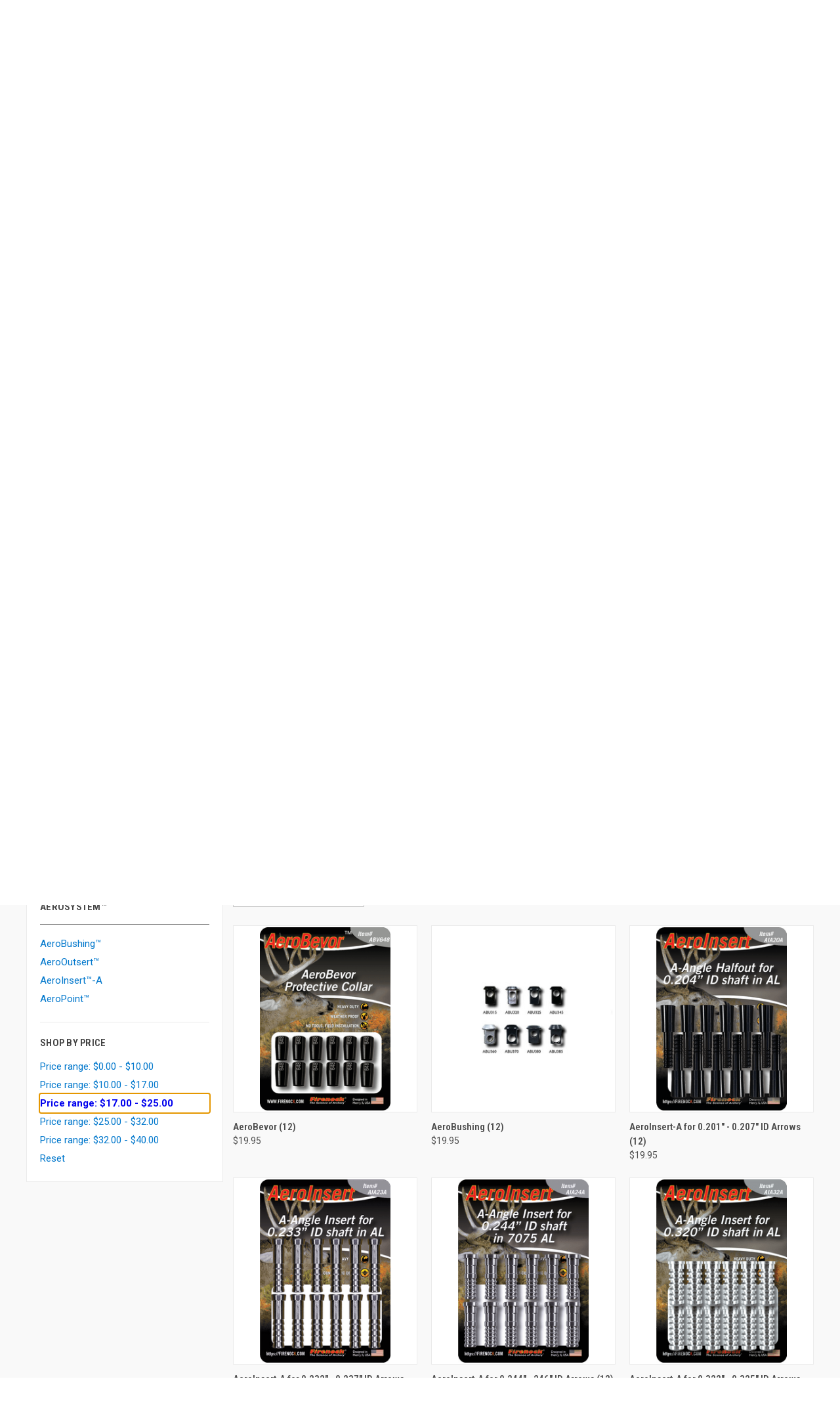

--- FILE ---
content_type: text/html; charset=UTF-8
request_url: https://firenock.com/aerosystem/?price_min=17&price_max=25&sort=alphaasc
body_size: 18439
content:



<!DOCTYPE html>
<html class="no-js" lang="en">
    <head>
        <title>Components - AeroSystem™ - Firenock LLC</title>
        <link rel="dns-prefetch preconnect" href="https://cdn11.bigcommerce.com/s-iyf92x0i7o" crossorigin><link rel="dns-prefetch preconnect" href="https://fonts.googleapis.com/" crossorigin><link rel="dns-prefetch preconnect" href="https://fonts.gstatic.com/" crossorigin>
        <meta name="keywords" content="Lighted Nock Product, Products, Archery Accessories, Bow &amp; Crossbow Upgrades, "><link rel='canonical' href='https://firenock.com/aerosystem/' /><meta name='platform' content='bigcommerce.stencil' />
        
        

        <link href="https://cdn11.bigcommerce.com/s-iyf92x0i7o/product_images/FNFav.png?t&#x3D;1593799929" rel="shortcut icon">
        <meta name="viewport" content="width=device-width, initial-scale=1, maximum-scale=1">

        <script nonce="">
            document.documentElement.className = document.documentElement.className.replace('no-js', 'js');
        </script>

        <script nonce="">
    function browserSupportsAllFeatures() {
        return window.Promise
            && window.fetch
            && window.URL
            && window.URLSearchParams
            && window.WeakMap
            // object-fit support
            && ('objectFit' in document.documentElement.style);
    }

    function loadScript(src) {
        var js = document.createElement('script');
        js.src = src;
        js.onerror = function () {
            console.error('Failed to load polyfill script ' + src);
        };
        document.head.appendChild(js);
    }

    if (!browserSupportsAllFeatures()) {
        loadScript('https://cdn11.bigcommerce.com/s-iyf92x0i7o/stencil/fca74150-f0a6-013d-e67b-2e9e31b90141/e/f2900d50-e8dc-0139-4130-4e48854fc7df/dist/theme-bundle.polyfills.js');
    }
</script>
        <script nonce="">window.consentManagerTranslations = `{"locale":"en","locales":{"consent_manager.data_collection_warning":"en","consent_manager.accept_all_cookies":"en","consent_manager.gdpr_settings":"en","consent_manager.data_collection_preferences":"en","consent_manager.manage_data_collection_preferences":"en","consent_manager.use_data_by_cookies":"en","consent_manager.data_categories_table":"en","consent_manager.allow":"en","consent_manager.accept":"en","consent_manager.deny":"en","consent_manager.dismiss":"en","consent_manager.reject_all":"en","consent_manager.category":"en","consent_manager.purpose":"en","consent_manager.functional_category":"en","consent_manager.functional_purpose":"en","consent_manager.analytics_category":"en","consent_manager.analytics_purpose":"en","consent_manager.targeting_category":"en","consent_manager.advertising_category":"en","consent_manager.advertising_purpose":"en","consent_manager.essential_category":"en","consent_manager.esential_purpose":"en","consent_manager.yes":"en","consent_manager.no":"en","consent_manager.not_available":"en","consent_manager.cancel":"en","consent_manager.save":"en","consent_manager.back_to_preferences":"en","consent_manager.close_without_changes":"en","consent_manager.unsaved_changes":"en","consent_manager.by_using":"en","consent_manager.agree_on_data_collection":"en","consent_manager.change_preferences":"en","consent_manager.cancel_dialog_title":"en","consent_manager.privacy_policy":"en","consent_manager.allow_category_tracking":"en","consent_manager.disallow_category_tracking":"en"},"translations":{"consent_manager.data_collection_warning":"We use cookies (and other similar technologies) to collect data to improve your shopping experience.","consent_manager.accept_all_cookies":"Accept All Cookies","consent_manager.gdpr_settings":"Settings","consent_manager.data_collection_preferences":"Website Data Collection Preferences","consent_manager.manage_data_collection_preferences":"Manage Website Data Collection Preferences","consent_manager.use_data_by_cookies":" uses data collected by cookies and JavaScript libraries to improve your shopping experience.","consent_manager.data_categories_table":"The table below outlines how we use this data by category. To opt out of a category of data collection, select 'No' and save your preferences.","consent_manager.allow":"Allow","consent_manager.accept":"Accept","consent_manager.deny":"Deny","consent_manager.dismiss":"Dismiss","consent_manager.reject_all":"Reject all","consent_manager.category":"Category","consent_manager.purpose":"Purpose","consent_manager.functional_category":"Functional","consent_manager.functional_purpose":"Enables enhanced functionality, such as videos and live chat. If you do not allow these, then some or all of these functions may not work properly.","consent_manager.analytics_category":"Analytics","consent_manager.analytics_purpose":"Provide statistical information on site usage, e.g., web analytics so we can improve this website over time.","consent_manager.targeting_category":"Targeting","consent_manager.advertising_category":"Advertising","consent_manager.advertising_purpose":"Used to create profiles or personalize content to enhance your shopping experience.","consent_manager.essential_category":"Essential","consent_manager.esential_purpose":"Essential for the site and any requested services to work, but do not perform any additional or secondary function.","consent_manager.yes":"Yes","consent_manager.no":"No","consent_manager.not_available":"N/A","consent_manager.cancel":"Cancel","consent_manager.save":"Save","consent_manager.back_to_preferences":"Back to Preferences","consent_manager.close_without_changes":"You have unsaved changes to your data collection preferences. Are you sure you want to close without saving?","consent_manager.unsaved_changes":"You have unsaved changes","consent_manager.by_using":"By using our website, you're agreeing to our","consent_manager.agree_on_data_collection":"By using our website, you're agreeing to the collection of data as described in our ","consent_manager.change_preferences":"You can change your preferences at any time","consent_manager.cancel_dialog_title":"Are you sure you want to cancel?","consent_manager.privacy_policy":"Privacy Policy","consent_manager.allow_category_tracking":"Allow [CATEGORY_NAME] tracking","consent_manager.disallow_category_tracking":"Disallow [CATEGORY_NAME] tracking"}}`;</script>

        <script nonce="">
            window.lazySizesConfig = window.lazySizesConfig || {};
            window.lazySizesConfig.loadMode = 1;
        </script>
        <script nonce="" async src="https://cdn11.bigcommerce.com/s-iyf92x0i7o/stencil/fca74150-f0a6-013d-e67b-2e9e31b90141/e/f2900d50-e8dc-0139-4130-4e48854fc7df/dist/theme-bundle.head_async.js"></script>
        
        <link href="https://fonts.googleapis.com/css?family=Roboto+Condensed:400,600%7CRoboto:400,700%7CBarlow:700&display=block" rel="stylesheet">
        
        <link rel="preload" href="https://cdn11.bigcommerce.com/s-iyf92x0i7o/stencil/fca74150-f0a6-013d-e67b-2e9e31b90141/e/f2900d50-e8dc-0139-4130-4e48854fc7df/dist/theme-bundle.font.js" as="script">
        <script nonce="" async src="https://cdn11.bigcommerce.com/s-iyf92x0i7o/stencil/fca74150-f0a6-013d-e67b-2e9e31b90141/e/f2900d50-e8dc-0139-4130-4e48854fc7df/dist/theme-bundle.font.js"></script>

        <link data-stencil-stylesheet href="https://cdn11.bigcommerce.com/s-iyf92x0i7o/stencil/fca74150-f0a6-013d-e67b-2e9e31b90141/e/f2900d50-e8dc-0139-4130-4e48854fc7df/css/theme-777dd040-26f0-013e-c649-3e34b8208d9a.css" rel="stylesheet">

        
<script type="text/javascript" src="https://checkout-sdk.bigcommerce.com/v1/loader.js" defer ></script>
<script type="text/javascript">
var BCData = {};
</script>

<script nonce="">
(function () {
    var xmlHttp = new XMLHttpRequest();

    xmlHttp.open('POST', 'https://bes.gcp.data.bigcommerce.com/nobot');
    xmlHttp.setRequestHeader('Content-Type', 'application/json');
    xmlHttp.send('{"store_id":"1001243477","timezone_offset":"-4.0","timestamp":"2026-01-22T01:49:33.74285500Z","visit_id":"9128bc25-d6e2-4a28-beb5-750b06361e9d","channel_id":1}');
})();
</script>

        

        <script nonce="">
            var theme_settings = {
                show_fast_cart: true,
                linksPerCol: 20,
            };
        </script>

        <link rel="preload" href="https://cdn11.bigcommerce.com/s-iyf92x0i7o/stencil/fca74150-f0a6-013d-e67b-2e9e31b90141/e/f2900d50-e8dc-0139-4130-4e48854fc7df/dist/theme-bundle.main.js" as="script">
    </head>
    <body>
        <svg data-src="https://cdn11.bigcommerce.com/s-iyf92x0i7o/stencil/fca74150-f0a6-013d-e67b-2e9e31b90141/e/f2900d50-e8dc-0139-4130-4e48854fc7df/img/icon-sprite.svg" class="icons-svg-sprite"></svg>

        <header class="header" role="banner">
    <a href="#" class="mobileMenu-toggle" data-mobile-menu-toggle="menu">
        <span class="mobileMenu-toggleIcon"></span>
    </a>

    <div class="header-logo--wrap">
        <div class="header-logo">
            
            <div class="logo-and-toggle">
                <div class="desktopMenu-toggle">
                    <a href="javascript:void(0);" class="mobileMenu-toggle">
                        <span class="mobileMenu-toggleIcon"></span>
                    </a>
                </div>
                
                    <div class="logo-wrap"><a href="https://firenock.com/" class="header-logo__link" data-header-logo-link>
        <div class="header-logo-image-container">
            <img class="header-logo-image"
                 src="https://cdn11.bigcommerce.com/s-iyf92x0i7o/images/stencil/250x75/firenock_white_soa_1601931957__61080.original.png"
                 srcset="https://cdn11.bigcommerce.com/s-iyf92x0i7o/images/stencil/250x75/firenock_white_soa_1601931957__61080.original.png 1x, https://cdn11.bigcommerce.com/s-iyf92x0i7o/images/stencil/500x150/firenock_white_soa_1601931957__61080.original.png 2x"
                 alt="Firenock LLC"
                 title="Firenock LLC">
        </div>
</a>
</div>
            </div>
            
            <div class="quickSearchWrap" id="quickSearch" aria-hidden="true" tabindex="-1" data-prevent-quick-search-close>
                <div>
    <!-- snippet location forms_search -->
    <form class="form" action="/search.php">
        <fieldset class="form-fieldset">
            <div class="form-field">
                <label class="is-srOnly" for="search_query">Search</label>
                <input class="form-input" data-search-quick name="search_query" id="search_query" data-error-message="Search field cannot be empty." placeholder="What are you looking for?" autocomplete="off">
                <button type="submit" class="form-button">
                    <i class="icon" aria-hidden="true">
                        <svg><use xlink:href="#icon-search" /></svg>
                    </i>
                </button>
            </div>
        </fieldset>
    </form>
    <section class="quickSearchResults" data-bind="html: results"></section>
    <p role="status"
       aria-live="polite"
       class="aria-description--hidden"
       data-search-aria-message-predefined-text="product results for"
    ></p>
</div>
            </div>
            <div class="navUser-wrap">
                <nav class="navUser">
    <ul class="navUser-section navUser-section--alt">
        <li class="navUser-item navUser-item--account">
            <i class="icon" aria-hidden="true">
                <svg><use xlink:href="#icon-user" /></svg>
            </i>
                <a class="navUser-action"
                   href="/login.php"
                   aria-label="Sign in"
                >
                    Sign in
                </a>
                    <span>or</span> <a class="navUser-action" href="/login.php?action&#x3D;create_account">Register</a>
        </li>
                <li class="navUser-item navUser-item--mobile-search">
            <i class="icon" aria-hidden="true">
                <svg><use xlink:href="#icon-search" /></svg>
            </i>
        </li>
        <li class="navUser-item navUser-item--cart">
            <a
                class="navUser-action"
                data-cart-preview
                data-dropdown="cart-preview-dropdown"
                data-options="align:right"
                href="/cart.php"
                aria-label="Cart with 0 items"
            >
                <i class="icon" aria-hidden="true">
                    <svg><use xlink:href="#icon-cart" /></svg>
                </i>
                (<span class=" cart-quantity"></span>)
            </a>

            <div class="dropdown-menu" id="cart-preview-dropdown" data-dropdown-content aria-hidden="true"></div>
        </li>
    </ul>
</nav>
            </div>
        </div>
    </div>

    <div class="navPages-container" id="menu" data-menu>
        <span class="mobile-closeNav">
    <i class="icon" aria-hidden="true">
        <svg><use xlink:href="#icon-close-large" /></svg>
    </i>
    close
</span>
<nav class="navPages">
    <ul class="navPages-list navPages-list--user 5765697a656e20596f756e67">
            <li class="navPages-item">
                <i class="icon" aria-hidden="true">
                    <svg><use xlink:href="#icon-user" /></svg>
                </i>
                <a class="navPages-action" href="/login.php">Sign in</a>
                    or
                    <a class="navPages-action"
                       href="/login.php?action&#x3D;create_account"
                       aria-label="Register"
                    >
                        Register
                    </a>
            </li>
    </ul>
    <ul class="navPages-list navPages-mega navPages-mainNav">
            <li class="navPages-item">
                <a class="navPages-action has-subMenu activePage"
   href="https://firenock.com/aerocomponents/"
   data-collapsible="navPages-37"
>
    Components
    <i class="icon navPages-action-moreIcon" aria-hidden="true">
        <svg><use xlink:href="#icon-chevron-down" /></svg>
    </i>
</a>
<div class="column-menu navPage-subMenu" id="navPages-37" aria-hidden="true" tabindex="-1">
    <ul class="navPage-subMenu-list">
            <li class="navPage-subMenu-item">
                <i class="icon navPages-action-moreIcon" aria-hidden="true"><svg><use xlink:href="#icon-chevron-right" /></svg></i>
                <a class="navPage-subMenu-action navPages-action" href="https://firenock.com/FLNS/">Firenock®</a>
                    <i class="icon navPages-action-moreIcon navPages-action-closed" aria-hidden="true"><svg><use xlink:href="#icon-plus" /></svg></i>
                    <i class="icon navPages-action-moreIcon navPages-action-open" aria-hidden="true"><svg><use xlink:href="#icon-minus" /></svg></i>
                
            </li>
                    <li class="navPage-childList-item">
                        <a class="navPage-childList-action navPages-action" href="https://firenock.com/complete-packs/">Complete Packs</a>
                    </li>
                    <li class="navPage-childList-item">
                        <a class="navPage-childList-action navPages-action" href="https://firenock.com/by-style/">By Style</a>
                    </li>
                    <li class="navPage-childList-item">
                        <a class="navPage-childList-action navPages-action" href="https://firenock.com/replacement-nocks/">Replacement Nocks</a>
                    </li>
                    <li class="navPage-childList-item">
                        <a class="navPage-childList-action navPages-action" href="https://firenock.com/circuits/">Circuits</a>
                    </li>
                    <li class="navPage-childList-item">
                        <a class="navPage-childList-action navPages-action" href="https://firenock.com/batteries/">Batteries</a>
                    </li>
                    <li class="navPage-childList-item">
                        <a class="navPage-childList-action navPages-action" href="https://firenock.com/X_/">Extreme Shock End Caps</a>
                    </li>
                    <li class="navPage-childList-item">
                        <a class="navPage-childList-action navPages-action" href="https://firenock.com/accessories/">Accessories</a>
                    </li>
            <li class="navPage-subMenu-item">
                <i class="icon navPages-action-moreIcon" aria-hidden="true"><svg><use xlink:href="#icon-chevron-right" /></svg></i>
                <a class="navPage-subMenu-action navPages-action" href="https://firenock.com/aerovane/">Aerovane®</a>
                    <i class="icon navPages-action-moreIcon navPages-action-closed" aria-hidden="true"><svg><use xlink:href="#icon-plus" /></svg></i>
                    <i class="icon navPages-action-moreIcon navPages-action-open" aria-hidden="true"><svg><use xlink:href="#icon-minus" /></svg></i>
                
            </li>
                    <li class="navPage-childList-item">
                        <a class="navPage-childList-action navPages-action" href="https://firenock.com/aerovane2/">Aerovane® II</a>
                    </li>
                    <li class="navPage-childList-item">
                        <a class="navPage-childList-action navPages-action" href="https://firenock.com/aerovane3/">Aerovane® III</a>
                    </li>
            <li class="navPage-subMenu-item">
                <i class="icon navPages-action-moreIcon" aria-hidden="true"><svg><use xlink:href="#icon-chevron-right" /></svg></i>
                <a class="navPage-subMenu-action navPages-action activePage" href="https://firenock.com/aerosystem/">AeroSystem™</a>
                    <i class="icon navPages-action-moreIcon navPages-action-closed" aria-hidden="true"><svg><use xlink:href="#icon-plus" /></svg></i>
                    <i class="icon navPages-action-moreIcon navPages-action-open" aria-hidden="true"><svg><use xlink:href="#icon-minus" /></svg></i>
                
            </li>
                    <li class="navPage-childList-item">
                        <a class="navPage-childList-action navPages-action" href="https://firenock.com/aerobushing/">AeroBushing™</a>
                    </li>
                    <li class="navPage-childList-item">
                        <a class="navPage-childList-action navPages-action" href="https://firenock.com/aerooutsert/">AeroOutsert™</a>
                    </li>
                    <li class="navPage-childList-item">
                        <a class="navPage-childList-action navPages-action" href="https://firenock.com/AIA/">AeroInsert™-A</a>
                    </li>
                    <li class="navPage-childList-item">
                        <a class="navPage-childList-action navPages-action" href="https://firenock.com/aeropoint/">AeroPoint™</a>
                    </li>
            <li class="navPage-subMenu-item">
                <i class="icon navPages-action-moreIcon" aria-hidden="true"><svg><use xlink:href="#icon-chevron-right" /></svg></i>
                <a class="navPage-subMenu-action navPages-action" href="https://firenock.com/aeroconcept/">AeroConcept™</a>
                    <i class="icon navPages-action-moreIcon navPages-action-closed" aria-hidden="true"><svg><use xlink:href="#icon-plus" /></svg></i>
                    <i class="icon navPages-action-moreIcon navPages-action-open" aria-hidden="true"><svg><use xlink:href="#icon-minus" /></svg></i>
                
            </li>
                    <li class="navPage-childList-item">
                        <a class="navPage-childList-action navPages-action" href="https://firenock.com/AIH/">AeroInsert™-H</a>
                    </li>
                    <li class="navPage-childList-item">
                        <a class="navPage-childList-action navPages-action" href="https://firenock.com/CTIs/">Carbon Inner Tubes (CTIs)</a>
                    </li>
                    <li class="navPage-childList-item">
                        <a class="navPage-childList-action navPages-action" href="https://firenock.com/acp/">AeroConcept Points (ACPs)</a>
                    </li>
                    <li class="navPage-childList-item">
                        <a class="navPage-childList-action navPages-action" href="https://firenock.com/destroyer/">Destroyer™ Series</a>
                    </li>
                    <li class="navPage-childList-item">
                        <a class="navPage-childList-action navPages-action" href="https://firenock.com/stalker/">Stalker™ Series</a>
                    </li>
            <li class="navPage-subMenu-item">
                <i class="icon navPages-action-moreIcon" aria-hidden="true"><svg><use xlink:href="#icon-chevron-right" /></svg></i>
                <a class="navPage-subMenu-action navPages-action" href="https://firenock.com/broadheads/">Broadheads</a>
                    <i class="icon navPages-action-moreIcon navPages-action-closed" aria-hidden="true"><svg><use xlink:href="#icon-plus" /></svg></i>
                    <i class="icon navPages-action-moreIcon navPages-action-open" aria-hidden="true"><svg><use xlink:href="#icon-minus" /></svg></i>
                
            </li>
                    <li class="navPage-childList-item">
                        <a class="navPage-childList-action navPages-action" href="https://firenock.com/dagger/">Dagger™</a>
                    </li>
                    <li class="navPage-childList-item">
                        <a class="navPage-childList-action navPages-action" href="https://firenock.com/traumahawk/">Traumahawk™</a>
                    </li>
                    <li class="navPage-childList-item">
                        <a class="navPage-childList-action navPages-action" href="https://firenock.com/swingblade/">SwingBlade™</a>
                    </li>
                    <li class="navPage-childList-item">
                        <a class="navPage-childList-action navPages-action" href="https://firenock.com/spacers/">Spacers</a>
                    </li>
    </ul>
</div>
            </li>
            <li class="navPages-item">
                <a class="navPages-action has-subMenu"
   href="https://firenock.com/by-arrow-size/"
   data-collapsible="navPages-116"
>
    By Arrow Size 
    <i class="icon navPages-action-moreIcon" aria-hidden="true">
        <svg><use xlink:href="#icon-chevron-down" /></svg>
    </i>
</a>
<div class="column-menu navPage-subMenu" id="navPages-116" aria-hidden="true" tabindex="-1">
    <ul class="navPage-subMenu-list">
            <li class="navPage-subMenu-item">
                <i class="icon navPages-action-moreIcon" aria-hidden="true"><svg><use xlink:href="#icon-chevron-right" /></svg></i>
                <a class="navPage-subMenu-action navPages-action" href="https://firenock.com/166/">0.165&quot; - 0.1665&quot;</a>
                
            </li>
            <li class="navPage-subMenu-item">
                <i class="icon navPages-action-moreIcon" aria-hidden="true"><svg><use xlink:href="#icon-chevron-right" /></svg></i>
                <a class="navPage-subMenu-action navPages-action" href="https://firenock.com/204/">0.202&quot; - 0.204”</a>
                
            </li>
            <li class="navPage-subMenu-item">
                <i class="icon navPages-action-moreIcon" aria-hidden="true"><svg><use xlink:href="#icon-chevron-right" /></svg></i>
                <a class="navPage-subMenu-action navPages-action" href="https://firenock.com/235/">0.235”</a>
                
            </li>
            <li class="navPage-subMenu-item">
                <i class="icon navPages-action-moreIcon" aria-hidden="true"><svg><use xlink:href="#icon-chevron-right" /></svg></i>
                <a class="navPage-subMenu-action navPages-action" href="https://firenock.com/246/">0.242&quot; - 0.246”</a>
                
            </li>
            <li class="navPage-subMenu-item">
                <i class="icon navPages-action-moreIcon" aria-hidden="true"><svg><use xlink:href="#icon-chevron-right" /></svg></i>
                <a class="navPage-subMenu-action navPages-action" href="https://firenock.com/285/">0.285”</a>
                
            </li>
            <li class="navPage-subMenu-item">
                <i class="icon navPages-action-moreIcon" aria-hidden="true"><svg><use xlink:href="#icon-chevron-right" /></svg></i>
                <a class="navPage-subMenu-action navPages-action" href="https://firenock.com/298/">0.298&quot; - 0.303&quot;</a>
                
            </li>
            <li class="navPage-subMenu-item">
                <i class="icon navPages-action-moreIcon" aria-hidden="true"><svg><use xlink:href="#icon-chevron-right" /></svg></i>
                <a class="navPage-subMenu-action navPages-action" href="https://firenock.com/315/">≥0.315”</a>
                
            </li>
    </ul>
</div>
            </li>
            <li class="navPages-item">
                <a class="navPages-action has-subMenu"
   href="https://firenock.com/projectiles/"
   data-collapsible="navPages-51"
>
    Projectiles
    <i class="icon navPages-action-moreIcon" aria-hidden="true">
        <svg><use xlink:href="#icon-chevron-down" /></svg>
    </i>
</a>
<div class="column-menu navPage-subMenu" id="navPages-51" aria-hidden="true" tabindex="-1">
    <ul class="navPage-subMenu-list">
            <li class="navPage-subMenu-item">
                <i class="icon navPages-action-moreIcon" aria-hidden="true"><svg><use xlink:href="#icon-chevron-right" /></svg></i>
                <a class="navPage-subMenu-action navPages-action" href="https://firenock.com/aerobolt/">AeroBolt™</a>
                
            </li>
            <li class="navPage-subMenu-item">
                <i class="icon navPages-action-moreIcon" aria-hidden="true"><svg><use xlink:href="#icon-chevron-right" /></svg></i>
                <a class="navPage-subMenu-action navPages-action" href="https://firenock.com/aeroweave/">AeroWeave™</a>
                
            </li>
            <li class="navPage-subMenu-item">
                <i class="icon navPages-action-moreIcon" aria-hidden="true"><svg><use xlink:href="#icon-chevron-right" /></svg></i>
                <a class="navPage-subMenu-action navPages-action" href="https://firenock.com/sportweave/">SportWeave™</a>
                
            </li>
    </ul>
</div>
            </li>
            <li class="navPages-item">
                <a class="navPages-action has-subMenu"
   href="https://firenock.com/for-bow/"
   data-collapsible="navPages-54"
>
    For Bow
    <i class="icon navPages-action-moreIcon" aria-hidden="true">
        <svg><use xlink:href="#icon-chevron-down" /></svg>
    </i>
</a>
<div class="column-menu navPage-subMenu" id="navPages-54" aria-hidden="true" tabindex="-1">
    <ul class="navPage-subMenu-list">
            <li class="navPage-subMenu-item">
                <i class="icon navPages-action-moreIcon" aria-hidden="true"><svg><use xlink:href="#icon-chevron-right" /></svg></i>
                <a class="navPage-subMenu-action navPages-action" href="https://firenock.com/aerorest/">AeroRest™</a>
                
            </li>
            <li class="navPage-subMenu-item">
                <i class="icon navPages-action-moreIcon" aria-hidden="true"><svg><use xlink:href="#icon-chevron-right" /></svg></i>
                <a class="navPage-subMenu-action navPages-action" href="https://firenock.com/aerostab/">AeroStab™</a>
                
            </li>
            <li class="navPage-subMenu-item">
                <i class="icon navPages-action-moreIcon" aria-hidden="true"><svg><use xlink:href="#icon-chevron-right" /></svg></i>
                <a class="navPage-subMenu-action navPages-action" href="https://firenock.com/aerobump/">AeroBump™</a>
                
            </li>
            <li class="navPage-subMenu-item">
                <i class="icon navPages-action-moreIcon" aria-hidden="true"><svg><use xlink:href="#icon-chevron-right" /></svg></i>
                <a class="navPage-subMenu-action navPages-action" href="https://firenock.com/ACAD/">AeroCrank™-AD</a>
                
            </li>
            <li class="navPage-subMenu-item">
                <i class="icon navPages-action-moreIcon" aria-hidden="true"><svg><use xlink:href="#icon-chevron-right" /></svg></i>
                <a class="navPage-subMenu-action navPages-action" href="https://firenock.com/titanium-upgrades/">Titanium Upgrades</a>
                
            </li>
            <li class="navPage-subMenu-item">
                <i class="icon navPages-action-moreIcon" aria-hidden="true"><svg><use xlink:href="#icon-chevron-right" /></svg></i>
                <a class="navPage-subMenu-action navPages-action" href="https://firenock.com/for-tac/">PSE® TAC Upgrades</a>
                
            </li>
            <li class="navPage-subMenu-item">
                <i class="icon navPages-action-moreIcon" aria-hidden="true"><svg><use xlink:href="#icon-chevron-right" /></svg></i>
                <a class="navPage-subMenu-action navPages-action" href="https://firenock.com/for-ravin/">Ravin® Upgrades</a>
                
            </li>
            <li class="navPage-subMenu-item">
                <i class="icon navPages-action-moreIcon" aria-hidden="true"><svg><use xlink:href="#icon-chevron-right" /></svg></i>
                <a class="navPage-subMenu-action navPages-action" href="https://firenock.com/for-scorpyd/">Scorpyd™ Upgrades</a>
                
            </li>
    </ul>
</div>
            </li>
            <li class="navPages-item">
                <a class="navPages-action has-subMenu"
   href="https://firenock.com/titanium/"
   data-collapsible="navPages-124"
>
    Titanium Kits
    <i class="icon navPages-action-moreIcon" aria-hidden="true">
        <svg><use xlink:href="#icon-chevron-down" /></svg>
    </i>
</a>
<div class="column-menu navPage-subMenu" id="navPages-124" aria-hidden="true" tabindex="-1">
    <ul class="navPage-subMenu-list">
            <li class="navPage-subMenu-item">
                <i class="icon navPages-action-moreIcon" aria-hidden="true"><svg><use xlink:href="#icon-chevron-right" /></svg></i>
                <a class="navPage-subMenu-action navPages-action" href="https://firenock.com/athens/">Athens</a>
                
            </li>
            <li class="navPage-subMenu-item">
                <i class="icon navPages-action-moreIcon" aria-hidden="true"><svg><use xlink:href="#icon-chevron-right" /></svg></i>
                <a class="navPage-subMenu-action navPages-action" href="https://firenock.com/apaarchery/">APA Archery</a>
                
            </li>
            <li class="navPage-subMenu-item">
                <i class="icon navPages-action-moreIcon" aria-hidden="true"><svg><use xlink:href="#icon-chevron-right" /></svg></i>
                <a class="navPage-subMenu-action navPages-action" href="https://firenock.com/bear/">Bear</a>
                
            </li>
            <li class="navPage-subMenu-item">
                <i class="icon navPages-action-moreIcon" aria-hidden="true"><svg><use xlink:href="#icon-chevron-right" /></svg></i>
                <a class="navPage-subMenu-action navPages-action" href="https://firenock.com/benpearson/">Ben Pearson</a>
                
            </li>
            <li class="navPage-subMenu-item">
                <i class="icon navPages-action-moreIcon" aria-hidden="true"><svg><use xlink:href="#icon-chevron-right" /></svg></i>
                <a class="navPage-subMenu-action navPages-action" href="https://firenock.com/bowtech/">Bowtech</a>
                
            </li>
            <li class="navPage-subMenu-item">
                <i class="icon navPages-action-moreIcon" aria-hidden="true"><svg><use xlink:href="#icon-chevron-right" /></svg></i>
                <a class="navPage-subMenu-action navPages-action" href="https://firenock.com/darton/">Darton</a>
                
            </li>
            <li class="navPage-subMenu-item">
                <i class="icon navPages-action-moreIcon" aria-hidden="true"><svg><use xlink:href="#icon-chevron-right" /></svg></i>
                <a class="navPage-subMenu-action navPages-action" href="https://firenock.com/elite/">Elite</a>
                
            </li>
            <li class="navPage-subMenu-item">
                <i class="icon navPages-action-moreIcon" aria-hidden="true"><svg><use xlink:href="#icon-chevron-right" /></svg></i>
                <a class="navPage-subMenu-action navPages-action" href="https://firenock.com/gearhead/">Gearhead</a>
                
            </li>
            <li class="navPage-subMenu-item">
                <i class="icon navPages-action-moreIcon" aria-hidden="true"><svg><use xlink:href="#icon-chevron-right" /></svg></i>
                <a class="navPage-subMenu-action navPages-action" href="https://firenock.com/hoyt/">Hoyt</a>
                
            </li>
            <li class="navPage-subMenu-item">
                <i class="icon navPages-action-moreIcon" aria-hidden="true"><svg><use xlink:href="#icon-chevron-right" /></svg></i>
                <a class="navPage-subMenu-action navPages-action" href="https://firenock.com/mission/">Mission</a>
                
            </li>
            <li class="navPage-subMenu-item">
                <i class="icon navPages-action-moreIcon" aria-hidden="true"><svg><use xlink:href="#icon-chevron-right" /></svg></i>
                <a class="navPage-subMenu-action navPages-action" href="https://firenock.com/mathews/">Mathews</a>
                
            </li>
            <li class="navPage-subMenu-item">
                <i class="icon navPages-action-moreIcon" aria-hidden="true"><svg><use xlink:href="#icon-chevron-right" /></svg></i>
                <a class="navPage-subMenu-action navPages-action" href="https://firenock.com/obsession/">Obsession</a>
                
            </li>
            <li class="navPage-subMenu-item">
                <i class="icon navPages-action-moreIcon" aria-hidden="true"><svg><use xlink:href="#icon-chevron-right" /></svg></i>
                <a class="navPage-subMenu-action navPages-action" href="https://firenock.com/prime/">Prime</a>
                
            </li>
            <li class="navPage-subMenu-item">
                <i class="icon navPages-action-moreIcon" aria-hidden="true"><svg><use xlink:href="#icon-chevron-right" /></svg></i>
                <a class="navPage-subMenu-action navPages-action" href="https://firenock.com/pse/">PSE</a>
                
            </li>
            <li class="navPage-subMenu-item">
                <i class="icon navPages-action-moreIcon" aria-hidden="true"><svg><use xlink:href="#icon-chevron-right" /></svg></i>
                <a class="navPage-subMenu-action navPages-action" href="https://firenock.com/ravin/">Ravin</a>
                
            </li>
            <li class="navPage-subMenu-item">
                <i class="icon navPages-action-moreIcon" aria-hidden="true"><svg><use xlink:href="#icon-chevron-right" /></svg></i>
                <a class="navPage-subMenu-action navPages-action" href="https://firenock.com/tenpoint/">TenPoint</a>
                
            </li>
            <li class="navPage-subMenu-item">
                <i class="icon navPages-action-moreIcon" aria-hidden="true"><svg><use xlink:href="#icon-chevron-right" /></svg></i>
                <a class="navPage-subMenu-action navPages-action" href="https://firenock.com/xpedition/">Xpedition</a>
                
            </li>
    </ul>
</div>
            </li>
            <li class="navPages-item">
                <a class="navPages-action has-subMenu"
   href="https://firenock.com/tools/"
   data-collapsible="navPages-70"
>
    Tools
    <i class="icon navPages-action-moreIcon" aria-hidden="true">
        <svg><use xlink:href="#icon-chevron-down" /></svg>
    </i>
</a>
<div class="column-menu navPage-subMenu" id="navPages-70" aria-hidden="true" tabindex="-1">
    <ul class="navPage-subMenu-list">
            <li class="navPage-subMenu-item">
                <i class="icon navPages-action-moreIcon" aria-hidden="true"><svg><use xlink:href="#icon-chevron-right" /></svg></i>
                <a class="navPage-subMenu-action navPages-action" href="https://firenock.com/aps-tool/">APS</a>
                
            </li>
            <li class="navPage-subMenu-item">
                <i class="icon navPages-action-moreIcon" aria-hidden="true"><svg><use xlink:href="#icon-chevron-right" /></svg></i>
                <a class="navPage-subMenu-action navPages-action" href="https://firenock.com/paps/">PAPS</a>
                
            </li>
            <li class="navPage-subMenu-item">
                <i class="icon navPages-action-moreIcon" aria-hidden="true"><svg><use xlink:href="#icon-chevron-right" /></svg></i>
                <a class="navPage-subMenu-action navPages-action" href="https://firenock.com/aerovane-jig/">Aerovane® Jig</a>
                
            </li>
            <li class="navPage-subMenu-item">
                <i class="icon navPages-action-moreIcon" aria-hidden="true"><svg><use xlink:href="#icon-chevron-right" /></svg></i>
                <a class="navPage-subMenu-action navPages-action" href="https://firenock.com/glue/">Aerovane® Glue</a>
                
            </li>
            <li class="navPage-subMenu-item">
                <i class="icon navPages-action-moreIcon" aria-hidden="true"><svg><use xlink:href="#icon-chevron-right" /></svg></i>
                <a class="navPage-subMenu-action navPages-action" href="https://firenock.com/abssj/">ABSSJ</a>
                
            </li>
            <li class="navPage-subMenu-item">
                <i class="icon navPages-action-moreIcon" aria-hidden="true"><svg><use xlink:href="#icon-chevron-right" /></svg></i>
                <a class="navPage-subMenu-action navPages-action" href="https://firenock.com/recommended-tools/">Recommended Tools</a>
                
            </li>
    </ul>
</div>
            </li>
            <li class="navPages-item">
                <a class="navPages-action"
   href="https://firenock.com/logoware/"
   aria-label="Logoware"
>
    Logoware
</a>
            </li>
                <li class="navPages-item navPages-item--content-first">
                        <a class="navPages-action"
   href="https://firenock.com/about/"
   aria-label="Why Firenock?"
>
    Why Firenock?
</a>
                </li>
                <li class="navPages-item">
                        <a class="navPages-action"
   href="https://firenock.com/dealers/"
   aria-label="Dealers"
>
    Dealers
</a>
                </li>
                <li class="navPages-item">
                        <a class="navPages-action has-subMenu"
   href="https://firenock.com/support/"
   data-collapsible="navPages-"
>
    Support
    <i class="icon navPages-action-moreIcon" aria-hidden="true">
        <svg><use xlink:href="#icon-chevron-down" /></svg>
    </i>
</a>
<div class="column-menu navPage-subMenu" id="navPages-" aria-hidden="true" tabindex="-1">
    <ul class="navPage-subMenu-list">
            <li class="navPage-subMenu-item">
                <i class="icon navPages-action-moreIcon" aria-hidden="true"><svg><use xlink:href="#icon-chevron-right" /></svg></i>
                <a class="navPage-subMenu-action navPages-action" href="https://firenock.com/faq/">FAQ</a>
                    <i class="icon navPages-action-moreIcon navPages-action-closed" aria-hidden="true"><svg><use xlink:href="#icon-plus" /></svg></i>
                    <i class="icon navPages-action-moreIcon navPages-action-open" aria-hidden="true"><svg><use xlink:href="#icon-minus" /></svg></i>
                
            </li>
                    <li class="navPage-childList-item">
                        <a class="navPage-childList-action navPages-action" href="https://firenock.com/firenock-faq/">Firenock FAQ</a>
                    </li>
                    <li class="navPage-childList-item">
                        <a class="navPage-childList-action navPages-action" href="https://firenock.com/troubleshooting-faq/">FLNS Troubleshooting FAQ</a>
                    </li>
                    <li class="navPage-childList-item">
                        <a class="navPage-childList-action navPages-action" href="https://firenock.com/flns-modification-faq/">FLNS Modification FAQ</a>
                    </li>
                    <li class="navPage-childList-item">
                        <a class="navPage-childList-action navPages-action" href="https://firenock.com/aerovane-faq/">Aerovane FAQ</a>
                    </li>
            <li class="navPage-subMenu-item">
                <i class="icon navPages-action-moreIcon" aria-hidden="true"><svg><use xlink:href="#icon-chevron-right" /></svg></i>
                <a class="navPage-subMenu-action navPages-action" href="https://firenock.com/contact/">Contact</a>
                
            </li>
            <li class="navPage-subMenu-item">
                <i class="icon navPages-action-moreIcon" aria-hidden="true"><svg><use xlink:href="#icon-chevron-right" /></svg></i>
                <a class="navPage-subMenu-action navPages-action" href="https://firenock.com/warranty/">Warranty</a>
                
            </li>
            <li class="navPage-subMenu-item">
                <i class="icon navPages-action-moreIcon" aria-hidden="true"><svg><use xlink:href="#icon-chevron-right" /></svg></i>
                <a class="navPage-subMenu-action navPages-action" href="https://firenock.com/shipping-returns/">Shipping &amp; Returns</a>
                
            </li>
    </ul>
</div>
                </li>
                <li class="navPages-item">
                        <a class="navPages-action has-subMenu"
   href="https://firenock.com/research/"
   data-collapsible="navPages-"
>
    Research
    <i class="icon navPages-action-moreIcon" aria-hidden="true">
        <svg><use xlink:href="#icon-chevron-down" /></svg>
    </i>
</a>
<div class="column-menu navPage-subMenu" id="navPages-" aria-hidden="true" tabindex="-1">
    <ul class="navPage-subMenu-list">
            <li class="navPage-subMenu-item">
                <i class="icon navPages-action-moreIcon" aria-hidden="true"><svg><use xlink:href="#icon-chevron-right" /></svg></i>
                <a class="navPage-subMenu-action navPages-action" href="https://firenock.com/patents/">Our Patents</a>
                
            </li>
            <li class="navPage-subMenu-item">
                <i class="icon navPages-action-moreIcon" aria-hidden="true"><svg><use xlink:href="#icon-chevron-right" /></svg></i>
                <a class="navPage-subMenu-action navPages-action" href="https://firenock.com/aeroflight/">AeroFlight 101</a>
                
            </li>
            <li class="navPage-subMenu-item">
                <i class="icon navPages-action-moreIcon" aria-hidden="true"><svg><use xlink:href="#icon-chevron-right" /></svg></i>
                <a class="navPage-subMenu-action navPages-action" href="https://firenock.com/warden-outdoors/">Warden Outdoors</a>
                    <i class="icon navPages-action-moreIcon navPages-action-closed" aria-hidden="true"><svg><use xlink:href="#icon-plus" /></svg></i>
                    <i class="icon navPages-action-moreIcon navPages-action-open" aria-hidden="true"><svg><use xlink:href="#icon-minus" /></svg></i>
                
            </li>
                    <li class="navPage-childList-item">
                        <a class="navPage-childList-action navPages-action" href="https://firenock.com/speed-loss-1/">Arrow Speed Loss Graph #1</a>
                    </li>
                    <li class="navPage-childList-item">
                        <a class="navPage-childList-action navPages-action" href="https://firenock.com/speed-loss-2/">Arrow Speed Loss Graph #2</a>
                    </li>
                    <li class="navPage-childList-item">
                        <a class="navPage-childList-action navPages-action" href="https://firenock.com/speed-loss-3/">Arrow Speed Loss Graph #3</a>
                    </li>
                    <li class="navPage-childList-item">
                        <a class="navPage-childList-action navPages-action" href="https://firenock.com/arrow-weight-1/">Arrow Weight Graph #1</a>
                    </li>
                    <li class="navPage-childList-item">
                        <a class="navPage-childList-action navPages-action" href="https://firenock.com/kinetic-energy-1/">Kinetic Energy Graph #1</a>
                    </li>
                    <li class="navPage-childList-item">
                        <a class="navPage-childList-action navPages-action" href="https://firenock.com/kinetic-energy-2/">Kinetic Energy Graph #2</a>
                    </li>
                    <li class="navPage-childList-item">
                        <a class="navPage-childList-action navPages-action" href="https://firenock.com/standard-dev-1/">Standard Deviation Graph #1</a>
                    </li>
                    <li class="navPage-childList-item">
                        <a class="navPage-childList-action navPages-action" href="https://firenock.com/standard-dev-2/">Standard Deviation Graph #2</a>
                    </li>
                    <li class="navPage-childList-item">
                        <a class="navPage-childList-action navPages-action" href="https://firenock.com/standard-dev-3/">Standard Deviation Graph #3</a>
                    </li>
                    <li class="navPage-childList-item">
                        <a class="navPage-childList-action navPages-action" href="https://firenock.com/166-graph/">0.166” ID Hunting Arrows</a>
                    </li>
                    <li class="navPage-childList-item">
                        <a class="navPage-childList-action navPages-action" href="https://firenock.com/204-graph/">0.204” ID Hunting Arrows</a>
                    </li>
                    <li class="navPage-childList-item">
                        <a class="navPage-childList-action navPages-action" href="https://firenock.com/246-graph/">0.246” ID Hunting Arrows</a>
                    </li>
                    <li class="navPage-childList-item">
                        <a class="navPage-childList-action navPages-action" href="https://firenock.com/300-graph/">0.300&quot; ID Crossbow Bolts</a>
                    </li>
                    <li class="navPage-childList-item">
                        <a class="navPage-childList-action navPages-action" href="https://firenock.com/FOC-velocity-loss/">Balanced vs Extreme FOC #1</a>
                    </li>
                    <li class="navPage-childList-item">
                        <a class="navPage-childList-action navPages-action" href="https://firenock.com/FOC-kinetic-energy-loss/">Balanced vs Extreme FOC #2</a>
                    </li>
    </ul>
</div>
                </li>
    </ul>
    <ul class="navPages-list navPages-list--user">
            <li class="navPages-item">
                <a class="navPages-action" href="/giftcertificates.php">Gift Certificates</a>
            </li>
    </ul>
</nav>
    </div>
</header>



<div data-content-region="header_bottom--global"></div>
<div data-content-region="header_bottom"></div>

        <div class="body " id='main-content' role='main' data-currency-code="USD">
     
    
<div class="page page--category">
    <section class="page-content container">
        <nav aria-label="Breadcrumb">
    <ol class="breadcrumbs">
                <li class="breadcrumb ">
                    <a class="breadcrumb-label"
                       href="https://firenock.com/"
                       
                    >
                        <span>Home</span>
                    </a>
                </li>
                <li class="breadcrumb ">
                    <a class="breadcrumb-label"
                       href="https://firenock.com/aerocomponents/"
                       
                    >
                        <span>Components</span>
                    </a>
                </li>
                <li class="breadcrumb is-active">
                    <a class="breadcrumb-label"
                       href="https://firenock.com/aerosystem/"
                       aria-current="page"
                    >
                        <span>AeroSystem™</span>
                    </a>
                </li>
    </ol>
</nav>

<script nonce="" type="application/ld+json">
{
    "@context": "https://schema.org",
    "@type": "BreadcrumbList",
    "itemListElement":
    [
        {
            "@type": "ListItem",
            "position": 1,
            "item": {
                "@id": "https://firenock.com/",
                "name": "Home"
            }
        },
        {
            "@type": "ListItem",
            "position": 2,
            "item": {
                "@id": "https://firenock.com/aerocomponents/",
                "name": "Components"
            }
        },
        {
            "@type": "ListItem",
            "position": 3,
            "item": {
                "@id": "https://firenock.com/aerosystem/",
                "name": "AeroSystem™"
            }
        }
    ]
}
</script>
            <h1 class="page-heading">AeroSystem™</h1>
        <div data-content-region="category_below_header"><div data-layout-id="01335aa1-19ac-4e3e-b79e-904d868ded9a">       <div data-sub-layout-container="baadaf71-1a8e-46d9-80e2-14856ac65958" data-layout-name="Layout">
    <style data-container-styling="baadaf71-1a8e-46d9-80e2-14856ac65958">
        [data-sub-layout-container="baadaf71-1a8e-46d9-80e2-14856ac65958"] {
            box-sizing: border-box;
            display: flex;
            flex-wrap: wrap;
            z-index: 0;
            position: relative;
            padding-top: 0px;
            padding-right: 0px;
            padding-bottom: 0px;
            padding-left: 0px;
            margin-top: 0px;
            margin-right: 0px;
            margin-bottom: 0px;
            margin-left: 0px;
            border-width: px;
            border-style: ;
            border-color: ;
        }

        [data-sub-layout-container="baadaf71-1a8e-46d9-80e2-14856ac65958"]:after {
            display: block;
            position: absolute;
            top: 0;
            left: 0;
            bottom: 0;
            right: 0;
            background-size: cover;
            z-index: ;
        }
    </style>

    <div data-sub-layout="7e9f03e6-00fe-4840-bc1b-c149e515389c">
        <style data-column-styling="7e9f03e6-00fe-4840-bc1b-c149e515389c">
            [data-sub-layout="7e9f03e6-00fe-4840-bc1b-c149e515389c"] {
                display: flex;
                flex-direction: column;
                box-sizing: border-box;
                flex-basis: 100%;
                max-width: 100%;
                z-index: 0;
                position: relative;
                padding-top: 0px;
                padding-right: 10.5px;
                padding-bottom: 0px;
                padding-left: 10.5px;
                margin-top: 0px;
                margin-right: 0px;
                margin-bottom: 0px;
                margin-left: 0px;
                border-width: px;
                border-style: ;
                border-color: ;
                justify-content: center;
            }
            [data-sub-layout="7e9f03e6-00fe-4840-bc1b-c149e515389c"]:after {
                display: block;
                position: absolute;
                top: 0;
                left: 0;
                bottom: 0;
                right: 0;
                background-size: cover;
                z-index: ;
            }
            @media only screen and (max-width: 700px) {
                [data-sub-layout="7e9f03e6-00fe-4840-bc1b-c149e515389c"] {
                    flex-basis: 100%;
                    max-width: 100%;
                }
            }
        </style>
        <div data-widget-id="ce5e510e-e322-4adc-adac-56c0bf0a7c4c" data-placement-id="bda4ec5b-5606-424e-a540-90bac71d8d6d" data-placement-status="ACTIVE"><div id="sd-hero-image-ce5e510e-e322-4adc-adac-56c0bf0a7c4c"></div>

<script type="text/javascript">
    (function() {
        var widgetConfiguration = {"_":{"context":{"activeCurrencyCode":"USD","isEditorMode":false,"settings":{"cdn_url":"https://cdn11.bigcommerce.com/s-iyf92x0i7o"}},"id":"ce5e510e-e322-4adc-adac-56c0bf0a7c4c"},"title":"<p>Face the FACS&trade;</p>","subtitle":"<p>Firenock offers hundreds of components for nearly every arrow.</p>\n<p>Discover which suits your arrow with the Firenock AeroComponent Selector.</p>","imageFit":"fill","textColor":"#444444","buttonText":"<p>Try it now</p>","titleStyle":"default","buttonFont":"default","bannerLink":"https://firenock.com/aerocomponents/","buttonStyle":"round","buttonColor":"#444444","imageUrl":{"src":"https://cdn11.bigcommerce.com/s-iyf92x0i7o/product_images/uploaded_images/facsherobanner.png","type":"IMAGE_MANAGER"},"imageOpacity":100,"titleVisible":"show","imageParallax":"off","buttonVisible":"show","backgroundType":"image","containerHeight":"small","backgroundColor":"#444444","titleFontFamily":"inherit","titleFontWeight":"400","mobileTextColor":"#444444","buttonTextColor":"rgba(255,255,255,1)","descriptionStyle":"default","buttonFontFamily":"inherit","mobileButtonColor":"#444444","titleFontSize":{"type":"px","value":36},"descriptionVisible":"show","descriptionFontFamily":"inherit","descriptionFontWeight":"400","mobileButtonTextColor":"rgba(255,255,255,1)","imageAlignment":{"vertical":"middle","horizontal":"center"},"descriptionFontSize":{"type":"px","value":21},"contentAlignment":{"vertical":"top","horizontal":"center"}};

        if (window.BigCommerce && window.BigCommerce.initializeHeroImage && typeof window.BigCommerce.initializeHeroImage === 'function') {
            window.BigCommerce.initializeHeroImage(widgetConfiguration);
        } else {
            var scriptTag = document.createElement('script');
            scriptTag.type = 'text/javascript';
            scriptTag.src = 'https://microapps.bigcommerce.com/hero-image-widget-js/4829a732686f008c94972de166b0158ebf310700/bundle.js';
            scriptTag.defer = true;
            scriptTag.onload = function () { window.BigCommerce.initializeHeroImage(widgetConfiguration) };
            document.head.appendChild(scriptTag);
        }
    })();
</script>
</div>
    </div>
</div>

       <div data-sub-layout-container="041d8bbf-2717-456e-829f-411f742218f8" data-layout-name="Layout">
    <style data-container-styling="041d8bbf-2717-456e-829f-411f742218f8">
        [data-sub-layout-container="041d8bbf-2717-456e-829f-411f742218f8"] {
            box-sizing: border-box;
            display: flex;
            flex-wrap: wrap;
            z-index: 0;
            position: relative;
            padding-top: 0px;
            padding-right: 0px;
            padding-bottom: 0px;
            padding-left: 0px;
            margin-top: 0px;
            margin-right: 0px;
            margin-bottom: 0px;
            margin-left: 0px;
            border-width: px;
            border-style: ;
            border-color: ;
        }

        [data-sub-layout-container="041d8bbf-2717-456e-829f-411f742218f8"]:after {
            display: block;
            position: absolute;
            top: 0;
            left: 0;
            bottom: 0;
            right: 0;
            background-size: cover;
            z-index: ;
        }
    </style>

    <div data-sub-layout="ed9b3609-7067-41a0-a82e-9b764c0ef57f">
        <style data-column-styling="ed9b3609-7067-41a0-a82e-9b764c0ef57f">
            [data-sub-layout="ed9b3609-7067-41a0-a82e-9b764c0ef57f"] {
                display: flex;
                flex-direction: column;
                box-sizing: border-box;
                flex-basis: 100%;
                max-width: 100%;
                z-index: 0;
                position: relative;
                padding-top: 0px;
                padding-right: 10.5px;
                padding-bottom: 0px;
                padding-left: 10.5px;
                margin-top: 0px;
                margin-right: 0px;
                margin-bottom: 0px;
                margin-left: 0px;
                border-width: px;
                border-style: ;
                border-color: ;
                justify-content: center;
            }
            [data-sub-layout="ed9b3609-7067-41a0-a82e-9b764c0ef57f"]:after {
                display: block;
                position: absolute;
                top: 0;
                left: 0;
                bottom: 0;
                right: 0;
                background-size: cover;
                z-index: ;
            }
            @media only screen and (max-width: 700px) {
                [data-sub-layout="ed9b3609-7067-41a0-a82e-9b764c0ef57f"] {
                    flex-basis: 100%;
                    max-width: 100%;
                }
            }
        </style>
        <div data-widget-id="745afc4d-73f1-44d2-a332-0d88e42049a7" data-placement-id="46be6543-6475-4e64-be1e-f5510fa05e16" data-placement-status="ACTIVE"><style>
    .sd-simple-text-745afc4d-73f1-44d2-a332-0d88e42049a7 {
      padding-top: 20px;
      padding-right: 0px;
      padding-bottom: 0px;
      padding-left: 0px;

      margin-top: 0px;
      margin-right: 0px;
      margin-bottom: 0px;
      margin-left: 0px;

    }

    .sd-simple-text-745afc4d-73f1-44d2-a332-0d88e42049a7 * {
      margin: 0;
      padding: 0;

        color: #333333;
        font-family: inherit;
        font-weight: 500;
        font-size: 20px;
        min-height: 20px;

    }

    .sd-simple-text-745afc4d-73f1-44d2-a332-0d88e42049a7 {
        text-align: center;
    }

    #sd-simple-text-editable-745afc4d-73f1-44d2-a332-0d88e42049a7 {
      min-width: 14px;
      line-height: 1.5;
      display: inline-block;
    }

    #sd-simple-text-editable-745afc4d-73f1-44d2-a332-0d88e42049a7[data-edit-mode="true"]:hover,
    #sd-simple-text-editable-745afc4d-73f1-44d2-a332-0d88e42049a7[data-edit-mode="true"]:active,
    #sd-simple-text-editable-745afc4d-73f1-44d2-a332-0d88e42049a7[data-edit-mode="true"]:focus {
      outline: 1px dashed #3C64F4;
    }

    #sd-simple-text-editable-745afc4d-73f1-44d2-a332-0d88e42049a7 strong,
    #sd-simple-text-editable-745afc4d-73f1-44d2-a332-0d88e42049a7 strong * {
      font-weight: bold;
    }

    #sd-simple-text-editable-745afc4d-73f1-44d2-a332-0d88e42049a7 a {
      color: inherit;
    }

    @supports (color: color-mix(in srgb, #000 50%, #fff 50%)) {
      #sd-simple-text-editable-745afc4d-73f1-44d2-a332-0d88e42049a7 a:hover,
      #sd-simple-text-editable-745afc4d-73f1-44d2-a332-0d88e42049a7 a:active,
      #sd-simple-text-editable-745afc4d-73f1-44d2-a332-0d88e42049a7 a:focus {
        color: color-mix(in srgb, currentColor 68%, white 32%);
      }
    }

    @supports not (color: color-mix(in srgb, #000 50%, #fff 50%)) {
      #sd-simple-text-editable-745afc4d-73f1-44d2-a332-0d88e42049a7 a:hover,
      #sd-simple-text-editable-745afc4d-73f1-44d2-a332-0d88e42049a7 a:active,
      #sd-simple-text-editable-745afc4d-73f1-44d2-a332-0d88e42049a7 a:focus {
        filter: brightness(2);
      }
    }
</style>

<div class="sd-simple-text-745afc4d-73f1-44d2-a332-0d88e42049a7 ">
  <div id="sd-simple-text-editable-745afc4d-73f1-44d2-a332-0d88e42049a7" data-edit-mode="">
    <p>AeroSystem is one of our two lines of AeroComponents, involving five patents worth of technology for four unique products: AeroBushing, AeroOutsert, AeroInsert-A, and AeroPoint. &nbsp;Note that none of these components work with Carbon Inner Tubes to create the AeroConcept System for harmonic oscillation; to learn more, click <a href="../aeroconcept/">here</a>.</p>
  </div>
</div>

</div>
    </div>
</div>

       <div data-sub-layout-container="29ec7983-39fe-4da0-8697-154e41f5fb6b" data-layout-name="Layout">
    <style data-container-styling="29ec7983-39fe-4da0-8697-154e41f5fb6b">
        [data-sub-layout-container="29ec7983-39fe-4da0-8697-154e41f5fb6b"] {
            box-sizing: border-box;
            display: flex;
            flex-wrap: wrap;
            z-index: 0;
            position: relative;
            padding-top: 0px;
            padding-right: 0px;
            padding-bottom: 50px;
            padding-left: 0px;
            margin-top: 0px;
            margin-right: 0px;
            margin-bottom: 0px;
            margin-left: 0px;
            border-width: px;
            border-style: ;
            border-color: ;
        }

        [data-sub-layout-container="29ec7983-39fe-4da0-8697-154e41f5fb6b"]:after {
            display: block;
            position: absolute;
            top: 0;
            left: 0;
            bottom: 0;
            right: 0;
            background-size: cover;
            z-index: ;
        }
    </style>

    <div data-sub-layout="7b4d9f2b-429b-4f30-b1b7-bb6feb3e2141">
        <style data-column-styling="7b4d9f2b-429b-4f30-b1b7-bb6feb3e2141">
            [data-sub-layout="7b4d9f2b-429b-4f30-b1b7-bb6feb3e2141"] {
                display: flex;
                flex-direction: column;
                box-sizing: border-box;
                flex-basis: 25%;
                max-width: 25%;
                z-index: 0;
                position: relative;
                padding-top: 0px;
                padding-right: 10.5px;
                padding-bottom: 0px;
                padding-left: 10.5px;
                margin-top: 0px;
                margin-right: 0px;
                margin-bottom: 0px;
                margin-left: 0px;
                border-width: px;
                border-style: ;
                border-color: ;
                justify-content: flex-start;
            }
            [data-sub-layout="7b4d9f2b-429b-4f30-b1b7-bb6feb3e2141"]:after {
                display: block;
                position: absolute;
                top: 0;
                left: 0;
                bottom: 0;
                right: 0;
                background-size: cover;
                z-index: ;
            }
            @media only screen and (max-width: 700px) {
                [data-sub-layout="7b4d9f2b-429b-4f30-b1b7-bb6feb3e2141"] {
                    flex-basis: 100%;
                    max-width: 100%;
                }
            }
        </style>
        <div data-widget-id="c8963b85-4ad0-4c12-9066-d84245b737d9" data-placement-id="8add2a4b-6685-487e-abb1-41938639d581" data-placement-status="ACTIVE"><style>
    #sd-image-c8963b85-4ad0-4c12-9066-d84245b737d9 {
        display: flex;
        align-items: center;
        background: url('https://cdn11.bigcommerce.com/s-iyf92x0i7o/product_images/uploaded_images/abu-all.png') no-repeat;
        opacity: calc(100 / 100);

            cursor: pointer;

            background-size: contain;

            height: auto;

        background-position:
                center
                center
;


        padding-top: 0px;
        padding-right: 0px;
        padding-bottom: 0px;
        padding-left: 0px;

        margin-top: 0px;
        margin-right: 0px;
        margin-bottom: 0px;
        margin-left: 0px;
    }

    #sd-image-c8963b85-4ad0-4c12-9066-d84245b737d9 * {
        margin: 0px;
    }

    #sd-image-c8963b85-4ad0-4c12-9066-d84245b737d9 img {
        width: auto;
        opacity: 0;

            height: auto;
    }

    @media only screen and (max-width: 700px) {
        #sd-image-c8963b85-4ad0-4c12-9066-d84245b737d9 { }
    }
</style>

<div>
        <div onclick="handleClick('https://firenock.com/aerobushing/')" role="button">
    <div id="sd-image-c8963b85-4ad0-4c12-9066-d84245b737d9" data-edit-mode="">
        <img src="https://cdn11.bigcommerce.com/s-iyf92x0i7o/product_images/uploaded_images/abu-all.png" alt="">
    </div>
    </div>
</div>

<script type="text/javascript">

    function handleClick(imageLink) {
        var trimmedLink = imageLink.trim();
        if (!trimmedLink) { return; }

        var selector = "sd-image-c8963b85-4ad0-4c12-9066-d84245b737d9";
        var element = document.getElementById(selector);
        var editMode = element.dataset.editMode || false;

        if (editMode !== 'true') {
            var urlParts = trimmedLink.split('/');
            var protocol = urlParts[0];
            var isUnformatted = protocol !== '' &&
                protocol.indexOf('http') === -1 &&
                trimmedLink.indexOf('.') !== -1;

            // check if absolute link and is not properly formatted
            if (isUnformatted) {
                urlParts.unshift('/');
            }

            var newUrl = urlParts.join('/');
            window.open(newUrl, '_top');
        }
    }
</script>
</div>
        <div data-widget-id="88c5f1f1-bbe6-4b34-a2fa-cb2a0ae414be" data-placement-id="dce5c266-e03a-44b5-986f-2d015886b7b5" data-placement-status="ACTIVE"><style>
    .sd-simple-text-88c5f1f1-bbe6-4b34-a2fa-cb2a0ae414be {
      padding-top: 0px;
      padding-right: 0px;
      padding-bottom: 10px;
      padding-left: 0px;

      margin-top: 0px;
      margin-right: 0px;
      margin-bottom: 0px;
      margin-left: 0px;

    }

    .sd-simple-text-88c5f1f1-bbe6-4b34-a2fa-cb2a0ae414be * {
      margin: 0;
      padding: 0;

        color: #333333;
        font-family: inherit;
        font-weight: 500;
        font-size: 20px;
        min-height: 20px;

    }

    .sd-simple-text-88c5f1f1-bbe6-4b34-a2fa-cb2a0ae414be {
        text-align: center;
    }

    #sd-simple-text-editable-88c5f1f1-bbe6-4b34-a2fa-cb2a0ae414be {
      min-width: 14px;
      line-height: 1.5;
      display: inline-block;
    }

    #sd-simple-text-editable-88c5f1f1-bbe6-4b34-a2fa-cb2a0ae414be[data-edit-mode="true"]:hover,
    #sd-simple-text-editable-88c5f1f1-bbe6-4b34-a2fa-cb2a0ae414be[data-edit-mode="true"]:active,
    #sd-simple-text-editable-88c5f1f1-bbe6-4b34-a2fa-cb2a0ae414be[data-edit-mode="true"]:focus {
      outline: 1px dashed #3C64F4;
    }

    #sd-simple-text-editable-88c5f1f1-bbe6-4b34-a2fa-cb2a0ae414be strong,
    #sd-simple-text-editable-88c5f1f1-bbe6-4b34-a2fa-cb2a0ae414be strong * {
      font-weight: bold;
    }

    #sd-simple-text-editable-88c5f1f1-bbe6-4b34-a2fa-cb2a0ae414be a {
      color: inherit;
    }

    @supports (color: color-mix(in srgb, #000 50%, #fff 50%)) {
      #sd-simple-text-editable-88c5f1f1-bbe6-4b34-a2fa-cb2a0ae414be a:hover,
      #sd-simple-text-editable-88c5f1f1-bbe6-4b34-a2fa-cb2a0ae414be a:active,
      #sd-simple-text-editable-88c5f1f1-bbe6-4b34-a2fa-cb2a0ae414be a:focus {
        color: color-mix(in srgb, currentColor 68%, white 32%);
      }
    }

    @supports not (color: color-mix(in srgb, #000 50%, #fff 50%)) {
      #sd-simple-text-editable-88c5f1f1-bbe6-4b34-a2fa-cb2a0ae414be a:hover,
      #sd-simple-text-editable-88c5f1f1-bbe6-4b34-a2fa-cb2a0ae414be a:active,
      #sd-simple-text-editable-88c5f1f1-bbe6-4b34-a2fa-cb2a0ae414be a:focus {
        filter: brightness(2);
      }
    }
</style>

<div class="sd-simple-text-88c5f1f1-bbe6-4b34-a2fa-cb2a0ae414be ">
  <div id="sd-simple-text-editable-88c5f1f1-bbe6-4b34-a2fa-cb2a0ae414be" data-edit-mode="">
    <p><strong>AeroBushing (ABU)</strong></p>
  </div>
</div>

</div>
        <div data-widget-id="b82e4c86-0eec-4df9-9c44-ea532d997fd0" data-placement-id="293c63b6-d767-4e41-a692-0a4707cf32a2" data-placement-status="ACTIVE"><style>
    .sd-simple-text-b82e4c86-0eec-4df9-9c44-ea532d997fd0 {
      padding-top: 0px;
      padding-right: 0px;
      padding-bottom: 15px;
      padding-left: 0px;

      margin-top: 0px;
      margin-right: 0px;
      margin-bottom: 0px;
      margin-left: 0px;

    }

    .sd-simple-text-b82e4c86-0eec-4df9-9c44-ea532d997fd0 * {
      margin: 0;
      padding: 0;

        color: #333333;
        font-family: inherit;
        font-weight: 500;
        font-size: 16px;
        min-height: 16px;

    }

    .sd-simple-text-b82e4c86-0eec-4df9-9c44-ea532d997fd0 {
        text-align: center;
    }

    #sd-simple-text-editable-b82e4c86-0eec-4df9-9c44-ea532d997fd0 {
      min-width: 14px;
      line-height: 1.5;
      display: inline-block;
    }

    #sd-simple-text-editable-b82e4c86-0eec-4df9-9c44-ea532d997fd0[data-edit-mode="true"]:hover,
    #sd-simple-text-editable-b82e4c86-0eec-4df9-9c44-ea532d997fd0[data-edit-mode="true"]:active,
    #sd-simple-text-editable-b82e4c86-0eec-4df9-9c44-ea532d997fd0[data-edit-mode="true"]:focus {
      outline: 1px dashed #3C64F4;
    }

    #sd-simple-text-editable-b82e4c86-0eec-4df9-9c44-ea532d997fd0 strong,
    #sd-simple-text-editable-b82e4c86-0eec-4df9-9c44-ea532d997fd0 strong * {
      font-weight: bold;
    }

    #sd-simple-text-editable-b82e4c86-0eec-4df9-9c44-ea532d997fd0 a {
      color: inherit;
    }

    @supports (color: color-mix(in srgb, #000 50%, #fff 50%)) {
      #sd-simple-text-editable-b82e4c86-0eec-4df9-9c44-ea532d997fd0 a:hover,
      #sd-simple-text-editable-b82e4c86-0eec-4df9-9c44-ea532d997fd0 a:active,
      #sd-simple-text-editable-b82e4c86-0eec-4df9-9c44-ea532d997fd0 a:focus {
        color: color-mix(in srgb, currentColor 68%, white 32%);
      }
    }

    @supports not (color: color-mix(in srgb, #000 50%, #fff 50%)) {
      #sd-simple-text-editable-b82e4c86-0eec-4df9-9c44-ea532d997fd0 a:hover,
      #sd-simple-text-editable-b82e4c86-0eec-4df9-9c44-ea532d997fd0 a:active,
      #sd-simple-text-editable-b82e4c86-0eec-4df9-9c44-ea532d997fd0 a:focus {
        filter: brightness(2);
      }
    }
</style>

<div class="sd-simple-text-b82e4c86-0eec-4df9-9c44-ea532d997fd0 ">
  <div id="sd-simple-text-editable-b82e4c86-0eec-4df9-9c44-ea532d997fd0" data-edit-mode="">
    <p>Loaded with <strong>Square in a Circle Technology</strong> (US Patent # 8,591,152) and <strong>Reverse Tapered “Umbrella” Collar Technology</strong> (US Patent # 9,212,875), AeroBushings address the need for ultra lightweight and consistent archery projectiles on the nock side.&nbsp;</p>
  </div>
</div>

</div>
        <div data-widget-id="f432d07c-978a-4480-81f6-71681360196e" data-placement-id="7e5124a8-230f-4d99-aded-af66006d238f" data-placement-status="ACTIVE"><style>
    .sd-button-f432d07c-978a-4480-81f6-71681360196e {
        display: flex;
        align-items: center;
            justify-content: center;
    }

    .sd-button-f432d07c-978a-4480-81f6-71681360196e #buttonLink {
        background-color: #444444;
        border: 1px solid #444444;
        border-radius: 4px;
        color: #FFFFFF;
        font-size: 21px;
        font-family: inherit;
        font-weight: 400;
        padding-top: 8px;
        padding-right: 24px;
        padding-bottom: 8px;
        padding-left: 24px;
        margin-top: 0px;
        margin-right: 0px;
        margin-bottom: 0px;
        margin-left: 0px;
        text-align: center;
        cursor: pointer;
    }

    .sd-button-f432d07c-978a-4480-81f6-71681360196e #buttonLink:hover {
        background-color: #666666;
        border-color: #666666;
        color: #FFFFFF;
    }

    @media only screen and (max-width: 700px) {
        .sd-button-f432d07c-978a-4480-81f6-71681360196e { }
    }

    #sd-simple-button-editable-f432d07c-978a-4480-81f6-71681360196e {
        min-width: 14px;
        line-height: 1.5;
        display: inline-block;
    }

    #sd-simple-button-editable-f432d07c-978a-4480-81f6-71681360196e * {
        margin: 0;
        padding: 0;
    }

    #sd-simple-button-editable-f432d07c-978a-4480-81f6-71681360196e[data-edit-mode="true"]:hover,
    #sd-simple-button-editable-f432d07c-978a-4480-81f6-71681360196e[data-edit-mode="true"]:active,
    #sd-simple-button-editable-f432d07c-978a-4480-81f6-71681360196e[data-edit-mode="true"]:focus {
        outline: 1px dashed #3C64F4;
    }

    #sd-simple-button-editable-f432d07c-978a-4480-81f6-71681360196e strong,
    #sd-simple-button-editable-f432d07c-978a-4480-81f6-71681360196e strong * {
        font-weight: bold;
    }
</style>

<div class="sd-button-f432d07c-978a-4480-81f6-71681360196e">
    <div id="buttonLink" onclick="handleClick('https://firenock.com/aerobushing/')" role="button">
        <div id="sd-simple-button-editable-f432d07c-978a-4480-81f6-71681360196e" data-edit-mode="">
            <p>Buy now</p>
        </div>
    </div>
</div>

<script type="text/javascript">

    function handleClick(buttonLink) {
        var trimmedLink = buttonLink.trim();
        if (!trimmedLink) { return; }

        var selector = "sd-simple-button-editable-f432d07c-978a-4480-81f6-71681360196e";
        var element = document.getElementById(selector);
        var editMode = element.dataset.editMode || false;

        if (editMode !== 'true') {
            var urlParts = trimmedLink.split('/');
            var protocol = urlParts[0];
            var isUnformatted = protocol !== '' &&
                protocol.indexOf('http') === -1 &&
                trimmedLink.indexOf('.') !== -1;

            // check if absolute link and is not properly formatted
            if (isUnformatted) {
                urlParts.unshift('/');
            }

            var newUrl = urlParts.join('/');
            window.open(newUrl, '_top');
        }
    }
</script>
</div>
    </div>
    <div data-sub-layout="670d86a5-c083-4946-b309-4a8cf7b2b813">
        <style data-column-styling="670d86a5-c083-4946-b309-4a8cf7b2b813">
            [data-sub-layout="670d86a5-c083-4946-b309-4a8cf7b2b813"] {
                display: flex;
                flex-direction: column;
                box-sizing: border-box;
                flex-basis: 25%;
                max-width: 25%;
                z-index: 0;
                position: relative;
                padding-top: 0px;
                padding-right: 10.5px;
                padding-bottom: 0px;
                padding-left: 10.5px;
                margin-top: 0px;
                margin-right: 0px;
                margin-bottom: 0px;
                margin-left: 0px;
                border-width: px;
                border-style: ;
                border-color: ;
                justify-content: flex-start;
            }
            [data-sub-layout="670d86a5-c083-4946-b309-4a8cf7b2b813"]:after {
                display: block;
                position: absolute;
                top: 0;
                left: 0;
                bottom: 0;
                right: 0;
                background-size: cover;
                z-index: ;
            }
            @media only screen and (max-width: 700px) {
                [data-sub-layout="670d86a5-c083-4946-b309-4a8cf7b2b813"] {
                    flex-basis: 100%;
                    max-width: 100%;
                }
            }
        </style>
        <div data-widget-id="20df504a-0c40-47a6-9ec7-512cf4ffaab2" data-placement-id="b0a3b373-cd87-4939-bab6-2ac00ff79c75" data-placement-status="ACTIVE"><style>
    #sd-image-20df504a-0c40-47a6-9ec7-512cf4ffaab2 {
        display: flex;
        align-items: center;
        background: url('https://cdn11.bigcommerce.com/s-iyf92x0i7o/product_images/uploaded_images/aoa-all.png') no-repeat;
        opacity: calc(100 / 100);

            cursor: pointer;

            background-size: contain;

            height: auto;

        background-position:
                center
                center
;


        padding-top: 0px;
        padding-right: 0px;
        padding-bottom: 0px;
        padding-left: 0px;

        margin-top: 0px;
        margin-right: 0px;
        margin-bottom: 0px;
        margin-left: 0px;
    }

    #sd-image-20df504a-0c40-47a6-9ec7-512cf4ffaab2 * {
        margin: 0px;
    }

    #sd-image-20df504a-0c40-47a6-9ec7-512cf4ffaab2 img {
        width: auto;
        opacity: 0;

            height: auto;
    }

    @media only screen and (max-width: 700px) {
        #sd-image-20df504a-0c40-47a6-9ec7-512cf4ffaab2 { }
    }
</style>

<div>
        <div onclick="handleClick('https://firenock.com/aerooutsert/')" role="button">
    <div id="sd-image-20df504a-0c40-47a6-9ec7-512cf4ffaab2" data-edit-mode="">
        <img src="https://cdn11.bigcommerce.com/s-iyf92x0i7o/product_images/uploaded_images/aoa-all.png" alt="">
    </div>
    </div>
</div>

<script type="text/javascript">

    function handleClick(imageLink) {
        var trimmedLink = imageLink.trim();
        if (!trimmedLink) { return; }

        var selector = "sd-image-20df504a-0c40-47a6-9ec7-512cf4ffaab2";
        var element = document.getElementById(selector);
        var editMode = element.dataset.editMode || false;

        if (editMode !== 'true') {
            var urlParts = trimmedLink.split('/');
            var protocol = urlParts[0];
            var isUnformatted = protocol !== '' &&
                protocol.indexOf('http') === -1 &&
                trimmedLink.indexOf('.') !== -1;

            // check if absolute link and is not properly formatted
            if (isUnformatted) {
                urlParts.unshift('/');
            }

            var newUrl = urlParts.join('/');
            window.open(newUrl, '_top');
        }
    }
</script>
</div>
        <div data-widget-id="6fffe897-853a-4e70-a89e-834c9b5bfcfd" data-placement-id="66e75b8d-1010-495e-bf98-51145b8b337e" data-placement-status="ACTIVE"><style>
    .sd-simple-text-6fffe897-853a-4e70-a89e-834c9b5bfcfd {
      padding-top: 0px;
      padding-right: 0px;
      padding-bottom: 10px;
      padding-left: 0px;

      margin-top: 0px;
      margin-right: 0px;
      margin-bottom: 0px;
      margin-left: 0px;

    }

    .sd-simple-text-6fffe897-853a-4e70-a89e-834c9b5bfcfd * {
      margin: 0;
      padding: 0;

        color: #333333;
        font-family: inherit;
        font-weight: 500;
        font-size: 20px;
        min-height: 20px;

    }

    .sd-simple-text-6fffe897-853a-4e70-a89e-834c9b5bfcfd {
        text-align: center;
    }

    #sd-simple-text-editable-6fffe897-853a-4e70-a89e-834c9b5bfcfd {
      min-width: 14px;
      line-height: 1.5;
      display: inline-block;
    }

    #sd-simple-text-editable-6fffe897-853a-4e70-a89e-834c9b5bfcfd[data-edit-mode="true"]:hover,
    #sd-simple-text-editable-6fffe897-853a-4e70-a89e-834c9b5bfcfd[data-edit-mode="true"]:active,
    #sd-simple-text-editable-6fffe897-853a-4e70-a89e-834c9b5bfcfd[data-edit-mode="true"]:focus {
      outline: 1px dashed #3C64F4;
    }

    #sd-simple-text-editable-6fffe897-853a-4e70-a89e-834c9b5bfcfd strong,
    #sd-simple-text-editable-6fffe897-853a-4e70-a89e-834c9b5bfcfd strong * {
      font-weight: bold;
    }

    #sd-simple-text-editable-6fffe897-853a-4e70-a89e-834c9b5bfcfd a {
      color: inherit;
    }

    @supports (color: color-mix(in srgb, #000 50%, #fff 50%)) {
      #sd-simple-text-editable-6fffe897-853a-4e70-a89e-834c9b5bfcfd a:hover,
      #sd-simple-text-editable-6fffe897-853a-4e70-a89e-834c9b5bfcfd a:active,
      #sd-simple-text-editable-6fffe897-853a-4e70-a89e-834c9b5bfcfd a:focus {
        color: color-mix(in srgb, currentColor 68%, white 32%);
      }
    }

    @supports not (color: color-mix(in srgb, #000 50%, #fff 50%)) {
      #sd-simple-text-editable-6fffe897-853a-4e70-a89e-834c9b5bfcfd a:hover,
      #sd-simple-text-editable-6fffe897-853a-4e70-a89e-834c9b5bfcfd a:active,
      #sd-simple-text-editable-6fffe897-853a-4e70-a89e-834c9b5bfcfd a:focus {
        filter: brightness(2);
      }
    }
</style>

<div class="sd-simple-text-6fffe897-853a-4e70-a89e-834c9b5bfcfd ">
  <div id="sd-simple-text-editable-6fffe897-853a-4e70-a89e-834c9b5bfcfd" data-edit-mode="">
    <p><strong>AeroOutsert (AOA)</strong></p>
  </div>
</div>

</div>
        <div data-widget-id="465547b9-bea2-43b4-8fbe-078fe045f033" data-placement-id="ab4dc3d6-6893-4d08-a432-ad9b90f7714e" data-placement-status="ACTIVE"><style>
    .sd-simple-text-465547b9-bea2-43b4-8fbe-078fe045f033 {
      padding-top: 0px;
      padding-right: 0px;
      padding-bottom: 15px;
      padding-left: 0px;

      margin-top: 0px;
      margin-right: 0px;
      margin-bottom: 0px;
      margin-left: 0px;

    }

    .sd-simple-text-465547b9-bea2-43b4-8fbe-078fe045f033 * {
      margin: 0;
      padding: 0;

        color: #333333;
        font-family: inherit;
        font-weight: 500;
        font-size: 16px;
        min-height: 16px;

    }

    .sd-simple-text-465547b9-bea2-43b4-8fbe-078fe045f033 {
        text-align: center;
    }

    #sd-simple-text-editable-465547b9-bea2-43b4-8fbe-078fe045f033 {
      min-width: 14px;
      line-height: 1.5;
      display: inline-block;
    }

    #sd-simple-text-editable-465547b9-bea2-43b4-8fbe-078fe045f033[data-edit-mode="true"]:hover,
    #sd-simple-text-editable-465547b9-bea2-43b4-8fbe-078fe045f033[data-edit-mode="true"]:active,
    #sd-simple-text-editable-465547b9-bea2-43b4-8fbe-078fe045f033[data-edit-mode="true"]:focus {
      outline: 1px dashed #3C64F4;
    }

    #sd-simple-text-editable-465547b9-bea2-43b4-8fbe-078fe045f033 strong,
    #sd-simple-text-editable-465547b9-bea2-43b4-8fbe-078fe045f033 strong * {
      font-weight: bold;
    }

    #sd-simple-text-editable-465547b9-bea2-43b4-8fbe-078fe045f033 a {
      color: inherit;
    }

    @supports (color: color-mix(in srgb, #000 50%, #fff 50%)) {
      #sd-simple-text-editable-465547b9-bea2-43b4-8fbe-078fe045f033 a:hover,
      #sd-simple-text-editable-465547b9-bea2-43b4-8fbe-078fe045f033 a:active,
      #sd-simple-text-editable-465547b9-bea2-43b4-8fbe-078fe045f033 a:focus {
        color: color-mix(in srgb, currentColor 68%, white 32%);
      }
    }

    @supports not (color: color-mix(in srgb, #000 50%, #fff 50%)) {
      #sd-simple-text-editable-465547b9-bea2-43b4-8fbe-078fe045f033 a:hover,
      #sd-simple-text-editable-465547b9-bea2-43b4-8fbe-078fe045f033 a:active,
      #sd-simple-text-editable-465547b9-bea2-43b4-8fbe-078fe045f033 a:focus {
        filter: brightness(2);
      }
    }
</style>

<div class="sd-simple-text-465547b9-bea2-43b4-8fbe-078fe045f033 ">
  <div id="sd-simple-text-editable-465547b9-bea2-43b4-8fbe-078fe045f033" data-edit-mode="">
    <p>Equipped with unique&nbsp;<strong>Blood Channels</strong> (US Patent #8,668,605) and dependent only on the outer diameter (OD) of an arrow, AeroOutserts assist in perfecting concentricity and minimizing any perimeter wedging effects.</p>
  </div>
</div>

</div>
        <div data-widget-id="3f4e201c-0a0e-46c9-a287-7802ac4c7a96" data-placement-id="377d968a-d4d8-4755-8e96-c02a7826003c" data-placement-status="ACTIVE"><style>
    .sd-button-3f4e201c-0a0e-46c9-a287-7802ac4c7a96 {
        display: flex;
        align-items: center;
            justify-content: center;
    }

    .sd-button-3f4e201c-0a0e-46c9-a287-7802ac4c7a96 #buttonLink {
        background-color: #444444;
        border: 1px solid #444444;
        border-radius: 4px;
        color: #FFFFFF;
        font-size: 21px;
        font-family: inherit;
        font-weight: 400;
        padding-top: 8px;
        padding-right: 24px;
        padding-bottom: 8px;
        padding-left: 24px;
        margin-top: 0px;
        margin-right: 0px;
        margin-bottom: 0px;
        margin-left: 0px;
        text-align: center;
        cursor: pointer;
    }

    .sd-button-3f4e201c-0a0e-46c9-a287-7802ac4c7a96 #buttonLink:hover {
        background-color: #666666;
        border-color: #666666;
        color: #FFFFFF;
    }

    @media only screen and (max-width: 700px) {
        .sd-button-3f4e201c-0a0e-46c9-a287-7802ac4c7a96 { }
    }

    #sd-simple-button-editable-3f4e201c-0a0e-46c9-a287-7802ac4c7a96 {
        min-width: 14px;
        line-height: 1.5;
        display: inline-block;
    }

    #sd-simple-button-editable-3f4e201c-0a0e-46c9-a287-7802ac4c7a96 * {
        margin: 0;
        padding: 0;
    }

    #sd-simple-button-editable-3f4e201c-0a0e-46c9-a287-7802ac4c7a96[data-edit-mode="true"]:hover,
    #sd-simple-button-editable-3f4e201c-0a0e-46c9-a287-7802ac4c7a96[data-edit-mode="true"]:active,
    #sd-simple-button-editable-3f4e201c-0a0e-46c9-a287-7802ac4c7a96[data-edit-mode="true"]:focus {
        outline: 1px dashed #3C64F4;
    }

    #sd-simple-button-editable-3f4e201c-0a0e-46c9-a287-7802ac4c7a96 strong,
    #sd-simple-button-editable-3f4e201c-0a0e-46c9-a287-7802ac4c7a96 strong * {
        font-weight: bold;
    }
</style>

<div class="sd-button-3f4e201c-0a0e-46c9-a287-7802ac4c7a96">
    <div id="buttonLink" onclick="handleClick('https://firenock.com/aerooutsert/')" role="button">
        <div id="sd-simple-button-editable-3f4e201c-0a0e-46c9-a287-7802ac4c7a96" data-edit-mode="">
            <p>Buy now</p>
        </div>
    </div>
</div>

<script type="text/javascript">

    function handleClick(buttonLink) {
        var trimmedLink = buttonLink.trim();
        if (!trimmedLink) { return; }

        var selector = "sd-simple-button-editable-3f4e201c-0a0e-46c9-a287-7802ac4c7a96";
        var element = document.getElementById(selector);
        var editMode = element.dataset.editMode || false;

        if (editMode !== 'true') {
            var urlParts = trimmedLink.split('/');
            var protocol = urlParts[0];
            var isUnformatted = protocol !== '' &&
                protocol.indexOf('http') === -1 &&
                trimmedLink.indexOf('.') !== -1;

            // check if absolute link and is not properly formatted
            if (isUnformatted) {
                urlParts.unshift('/');
            }

            var newUrl = urlParts.join('/');
            window.open(newUrl, '_top');
        }
    }
</script>
</div>
    </div>
    <div data-sub-layout="d11378c2-1d0b-4e55-8d9b-cca09c401e00">
        <style data-column-styling="d11378c2-1d0b-4e55-8d9b-cca09c401e00">
            [data-sub-layout="d11378c2-1d0b-4e55-8d9b-cca09c401e00"] {
                display: flex;
                flex-direction: column;
                box-sizing: border-box;
                flex-basis: 25%;
                max-width: 25%;
                z-index: 0;
                position: relative;
                padding-top: 0px;
                padding-right: 10.5px;
                padding-bottom: 0px;
                padding-left: 10.5px;
                margin-top: 0px;
                margin-right: 0px;
                margin-bottom: 0px;
                margin-left: 0px;
                border-width: px;
                border-style: ;
                border-color: ;
                justify-content: flex-start;
            }
            [data-sub-layout="d11378c2-1d0b-4e55-8d9b-cca09c401e00"]:after {
                display: block;
                position: absolute;
                top: 0;
                left: 0;
                bottom: 0;
                right: 0;
                background-size: cover;
                z-index: ;
            }
            @media only screen and (max-width: 700px) {
                [data-sub-layout="d11378c2-1d0b-4e55-8d9b-cca09c401e00"] {
                    flex-basis: 100%;
                    max-width: 100%;
                }
            }
        </style>
        <div data-widget-id="59956ec4-751c-446a-aa9c-0ac1552ab64e" data-placement-id="cf34f883-aa6f-4564-b61f-7ef60cbbe883" data-placement-status="ACTIVE"><style>
    #sd-image-59956ec4-751c-446a-aa9c-0ac1552ab64e {
        display: flex;
        align-items: center;
        background: url('https://cdn11.bigcommerce.com/s-iyf92x0i7o/product_images/uploaded_images/aias-all.png') no-repeat;
        opacity: calc(100 / 100);

            cursor: pointer;

            background-size: contain;

            height: auto;

        background-position:
                center
                center
;


        padding-top: 0px;
        padding-right: 0px;
        padding-bottom: 0px;
        padding-left: 0px;

        margin-top: 0px;
        margin-right: 0px;
        margin-bottom: 0px;
        margin-left: 0px;
    }

    #sd-image-59956ec4-751c-446a-aa9c-0ac1552ab64e * {
        margin: 0px;
    }

    #sd-image-59956ec4-751c-446a-aa9c-0ac1552ab64e img {
        width: auto;
        opacity: 0;

            height: auto;
    }

    @media only screen and (max-width: 700px) {
        #sd-image-59956ec4-751c-446a-aa9c-0ac1552ab64e { }
    }
</style>

<div>
        <div onclick="handleClick('https://firenock.com/AIA/')" role="button">
    <div id="sd-image-59956ec4-751c-446a-aa9c-0ac1552ab64e" data-edit-mode="">
        <img src="https://cdn11.bigcommerce.com/s-iyf92x0i7o/product_images/uploaded_images/aias-all.png" alt="">
    </div>
    </div>
</div>

<script type="text/javascript">

    function handleClick(imageLink) {
        var trimmedLink = imageLink.trim();
        if (!trimmedLink) { return; }

        var selector = "sd-image-59956ec4-751c-446a-aa9c-0ac1552ab64e";
        var element = document.getElementById(selector);
        var editMode = element.dataset.editMode || false;

        if (editMode !== 'true') {
            var urlParts = trimmedLink.split('/');
            var protocol = urlParts[0];
            var isUnformatted = protocol !== '' &&
                protocol.indexOf('http') === -1 &&
                trimmedLink.indexOf('.') !== -1;

            // check if absolute link and is not properly formatted
            if (isUnformatted) {
                urlParts.unshift('/');
            }

            var newUrl = urlParts.join('/');
            window.open(newUrl, '_top');
        }
    }
</script>
</div>
        <div data-widget-id="1a2f1acf-2b3e-4c29-b4d3-bd3c02f4744b" data-placement-id="c95475cc-5f16-42a2-93c6-7d99583e4d43" data-placement-status="ACTIVE"><style>
    .sd-simple-text-1a2f1acf-2b3e-4c29-b4d3-bd3c02f4744b {
      padding-top: 0px;
      padding-right: 0px;
      padding-bottom: 10px;
      padding-left: 0px;

      margin-top: 0px;
      margin-right: 0px;
      margin-bottom: 0px;
      margin-left: 0px;

    }

    .sd-simple-text-1a2f1acf-2b3e-4c29-b4d3-bd3c02f4744b * {
      margin: 0;
      padding: 0;

        color: #333333;
        font-family: inherit;
        font-weight: 500;
        font-size: 20px;
        min-height: 20px;

    }

    .sd-simple-text-1a2f1acf-2b3e-4c29-b4d3-bd3c02f4744b {
        text-align: center;
    }

    #sd-simple-text-editable-1a2f1acf-2b3e-4c29-b4d3-bd3c02f4744b {
      min-width: 14px;
      line-height: 1.5;
      display: inline-block;
    }

    #sd-simple-text-editable-1a2f1acf-2b3e-4c29-b4d3-bd3c02f4744b[data-edit-mode="true"]:hover,
    #sd-simple-text-editable-1a2f1acf-2b3e-4c29-b4d3-bd3c02f4744b[data-edit-mode="true"]:active,
    #sd-simple-text-editable-1a2f1acf-2b3e-4c29-b4d3-bd3c02f4744b[data-edit-mode="true"]:focus {
      outline: 1px dashed #3C64F4;
    }

    #sd-simple-text-editable-1a2f1acf-2b3e-4c29-b4d3-bd3c02f4744b strong,
    #sd-simple-text-editable-1a2f1acf-2b3e-4c29-b4d3-bd3c02f4744b strong * {
      font-weight: bold;
    }

    #sd-simple-text-editable-1a2f1acf-2b3e-4c29-b4d3-bd3c02f4744b a {
      color: inherit;
    }

    @supports (color: color-mix(in srgb, #000 50%, #fff 50%)) {
      #sd-simple-text-editable-1a2f1acf-2b3e-4c29-b4d3-bd3c02f4744b a:hover,
      #sd-simple-text-editable-1a2f1acf-2b3e-4c29-b4d3-bd3c02f4744b a:active,
      #sd-simple-text-editable-1a2f1acf-2b3e-4c29-b4d3-bd3c02f4744b a:focus {
        color: color-mix(in srgb, currentColor 68%, white 32%);
      }
    }

    @supports not (color: color-mix(in srgb, #000 50%, #fff 50%)) {
      #sd-simple-text-editable-1a2f1acf-2b3e-4c29-b4d3-bd3c02f4744b a:hover,
      #sd-simple-text-editable-1a2f1acf-2b3e-4c29-b4d3-bd3c02f4744b a:active,
      #sd-simple-text-editable-1a2f1acf-2b3e-4c29-b4d3-bd3c02f4744b a:focus {
        filter: brightness(2);
      }
    }
</style>

<div class="sd-simple-text-1a2f1acf-2b3e-4c29-b4d3-bd3c02f4744b ">
  <div id="sd-simple-text-editable-1a2f1acf-2b3e-4c29-b4d3-bd3c02f4744b" data-edit-mode="">
    <p><strong>AeroInsert-A (AIA)</strong></p>
  </div>
</div>

</div>
        <div data-widget-id="12ff869f-920c-4590-8601-c12b8c07261c" data-placement-id="79fc3f5f-65d4-4f75-9c72-883da135c449" data-placement-status="ACTIVE"><style>
    .sd-simple-text-12ff869f-920c-4590-8601-c12b8c07261c {
      padding-top: 0px;
      padding-right: 0px;
      padding-bottom: 15px;
      padding-left: 0px;

      margin-top: 0px;
      margin-right: 0px;
      margin-bottom: 0px;
      margin-left: 0px;

    }

    .sd-simple-text-12ff869f-920c-4590-8601-c12b8c07261c * {
      margin: 0;
      padding: 0;

        color: #333333;
        font-family: inherit;
        font-weight: 500;
        font-size: 16px;
        min-height: 16px;

    }

    .sd-simple-text-12ff869f-920c-4590-8601-c12b8c07261c {
        text-align: center;
    }

    #sd-simple-text-editable-12ff869f-920c-4590-8601-c12b8c07261c {
      min-width: 14px;
      line-height: 1.5;
      display: inline-block;
    }

    #sd-simple-text-editable-12ff869f-920c-4590-8601-c12b8c07261c[data-edit-mode="true"]:hover,
    #sd-simple-text-editable-12ff869f-920c-4590-8601-c12b8c07261c[data-edit-mode="true"]:active,
    #sd-simple-text-editable-12ff869f-920c-4590-8601-c12b8c07261c[data-edit-mode="true"]:focus {
      outline: 1px dashed #3C64F4;
    }

    #sd-simple-text-editable-12ff869f-920c-4590-8601-c12b8c07261c strong,
    #sd-simple-text-editable-12ff869f-920c-4590-8601-c12b8c07261c strong * {
      font-weight: bold;
    }

    #sd-simple-text-editable-12ff869f-920c-4590-8601-c12b8c07261c a {
      color: inherit;
    }

    @supports (color: color-mix(in srgb, #000 50%, #fff 50%)) {
      #sd-simple-text-editable-12ff869f-920c-4590-8601-c12b8c07261c a:hover,
      #sd-simple-text-editable-12ff869f-920c-4590-8601-c12b8c07261c a:active,
      #sd-simple-text-editable-12ff869f-920c-4590-8601-c12b8c07261c a:focus {
        color: color-mix(in srgb, currentColor 68%, white 32%);
      }
    }

    @supports not (color: color-mix(in srgb, #000 50%, #fff 50%)) {
      #sd-simple-text-editable-12ff869f-920c-4590-8601-c12b8c07261c a:hover,
      #sd-simple-text-editable-12ff869f-920c-4590-8601-c12b8c07261c a:active,
      #sd-simple-text-editable-12ff869f-920c-4590-8601-c12b8c07261c a:focus {
        filter: brightness(2);
      }
    }
</style>

<div class="sd-simple-text-12ff869f-920c-4590-8601-c12b8c07261c ">
  <div id="sd-simple-text-editable-12ff869f-920c-4590-8601-c12b8c07261c" data-edit-mode="">
    <p>While there are currently two types of AeroInserts, AeroInsert-A is a great standalone component boasting <strong>Reverse Tapered Shoulder Technology </strong>(US Patent # 8,403,777) for consistent weight and pressure distribution. &nbsp;NOT compatible with AeroConcept System.</p>
  </div>
</div>

</div>
        <div data-widget-id="816cd6e5-e937-4f49-8ab1-88872b9f8cb9" data-placement-id="6cd24ca2-9a59-4bee-8c9c-9c33e75075c5" data-placement-status="ACTIVE"><style>
    .sd-button-816cd6e5-e937-4f49-8ab1-88872b9f8cb9 {
        display: flex;
        align-items: center;
            justify-content: center;
    }

    .sd-button-816cd6e5-e937-4f49-8ab1-88872b9f8cb9 #buttonLink {
        background-color: #444444;
        border: 1px solid #444444;
        border-radius: 4px;
        color: #FFFFFF;
        font-size: 21px;
        font-family: inherit;
        font-weight: 400;
        padding-top: 8px;
        padding-right: 24px;
        padding-bottom: 8px;
        padding-left: 24px;
        margin-top: 0px;
        margin-right: 0px;
        margin-bottom: 0px;
        margin-left: 0px;
        text-align: center;
        cursor: pointer;
    }

    .sd-button-816cd6e5-e937-4f49-8ab1-88872b9f8cb9 #buttonLink:hover {
        background-color: #666666;
        border-color: #666666;
        color: #FFFFFF;
    }

    @media only screen and (max-width: 700px) {
        .sd-button-816cd6e5-e937-4f49-8ab1-88872b9f8cb9 { }
    }

    #sd-simple-button-editable-816cd6e5-e937-4f49-8ab1-88872b9f8cb9 {
        min-width: 14px;
        line-height: 1.5;
        display: inline-block;
    }

    #sd-simple-button-editable-816cd6e5-e937-4f49-8ab1-88872b9f8cb9 * {
        margin: 0;
        padding: 0;
    }

    #sd-simple-button-editable-816cd6e5-e937-4f49-8ab1-88872b9f8cb9[data-edit-mode="true"]:hover,
    #sd-simple-button-editable-816cd6e5-e937-4f49-8ab1-88872b9f8cb9[data-edit-mode="true"]:active,
    #sd-simple-button-editable-816cd6e5-e937-4f49-8ab1-88872b9f8cb9[data-edit-mode="true"]:focus {
        outline: 1px dashed #3C64F4;
    }

    #sd-simple-button-editable-816cd6e5-e937-4f49-8ab1-88872b9f8cb9 strong,
    #sd-simple-button-editable-816cd6e5-e937-4f49-8ab1-88872b9f8cb9 strong * {
        font-weight: bold;
    }
</style>

<div class="sd-button-816cd6e5-e937-4f49-8ab1-88872b9f8cb9">
    <div id="buttonLink" onclick="handleClick('https://firenock.com/AIA/')" role="button">
        <div id="sd-simple-button-editable-816cd6e5-e937-4f49-8ab1-88872b9f8cb9" data-edit-mode="">
            <p>Buy now</p>
        </div>
    </div>
</div>

<script type="text/javascript">

    function handleClick(buttonLink) {
        var trimmedLink = buttonLink.trim();
        if (!trimmedLink) { return; }

        var selector = "sd-simple-button-editable-816cd6e5-e937-4f49-8ab1-88872b9f8cb9";
        var element = document.getElementById(selector);
        var editMode = element.dataset.editMode || false;

        if (editMode !== 'true') {
            var urlParts = trimmedLink.split('/');
            var protocol = urlParts[0];
            var isUnformatted = protocol !== '' &&
                protocol.indexOf('http') === -1 &&
                trimmedLink.indexOf('.') !== -1;

            // check if absolute link and is not properly formatted
            if (isUnformatted) {
                urlParts.unshift('/');
            }

            var newUrl = urlParts.join('/');
            window.open(newUrl, '_top');
        }
    }
</script>
</div>
    </div>
    <div data-sub-layout="427e7d65-c2fc-4956-b52c-426e7880849b">
        <style data-column-styling="427e7d65-c2fc-4956-b52c-426e7880849b">
            [data-sub-layout="427e7d65-c2fc-4956-b52c-426e7880849b"] {
                display: flex;
                flex-direction: column;
                box-sizing: border-box;
                flex-basis: 25%;
                max-width: 25%;
                z-index: 0;
                position: relative;
                padding-top: 0px;
                padding-right: 10.5px;
                padding-bottom: 0px;
                padding-left: 10.5px;
                margin-top: 0px;
                margin-right: 0px;
                margin-bottom: 0px;
                margin-left: 0px;
                border-width: px;
                border-style: ;
                border-color: ;
                justify-content: flex-start;
            }
            [data-sub-layout="427e7d65-c2fc-4956-b52c-426e7880849b"]:after {
                display: block;
                position: absolute;
                top: 0;
                left: 0;
                bottom: 0;
                right: 0;
                background-size: cover;
                z-index: ;
            }
            @media only screen and (max-width: 700px) {
                [data-sub-layout="427e7d65-c2fc-4956-b52c-426e7880849b"] {
                    flex-basis: 100%;
                    max-width: 100%;
                }
            }
        </style>
        <div data-widget-id="c1a34982-9192-48b6-94bd-0d578aadca86" data-placement-id="ca68d0fb-d184-479f-a2c5-e207bb8a1a60" data-placement-status="ACTIVE"><style>
    #sd-image-c1a34982-9192-48b6-94bd-0d578aadca86 {
        display: flex;
        align-items: center;
        background: url('https://cdn11.bigcommerce.com/s-iyf92x0i7o/product_images/uploaded_images/aeropoints-all.png') no-repeat;
        opacity: calc(100 / 100);

            cursor: pointer;

            background-size: contain;

            height: auto;

        background-position:
                center
                center
;


        padding-top: 0px;
        padding-right: 0px;
        padding-bottom: 0px;
        padding-left: 0px;

        margin-top: 0px;
        margin-right: 0px;
        margin-bottom: 0px;
        margin-left: 0px;
    }

    #sd-image-c1a34982-9192-48b6-94bd-0d578aadca86 * {
        margin: 0px;
    }

    #sd-image-c1a34982-9192-48b6-94bd-0d578aadca86 img {
        width: auto;
        opacity: 0;

            height: auto;
    }

    @media only screen and (max-width: 700px) {
        #sd-image-c1a34982-9192-48b6-94bd-0d578aadca86 { }
    }
</style>

<div>
        <div onclick="handleClick('https://firenock.com/aeropoint/')" role="button">
    <div id="sd-image-c1a34982-9192-48b6-94bd-0d578aadca86" data-edit-mode="">
        <img src="https://cdn11.bigcommerce.com/s-iyf92x0i7o/product_images/uploaded_images/aeropoints-all.png" alt="">
    </div>
    </div>
</div>

<script type="text/javascript">

    function handleClick(imageLink) {
        var trimmedLink = imageLink.trim();
        if (!trimmedLink) { return; }

        var selector = "sd-image-c1a34982-9192-48b6-94bd-0d578aadca86";
        var element = document.getElementById(selector);
        var editMode = element.dataset.editMode || false;

        if (editMode !== 'true') {
            var urlParts = trimmedLink.split('/');
            var protocol = urlParts[0];
            var isUnformatted = protocol !== '' &&
                protocol.indexOf('http') === -1 &&
                trimmedLink.indexOf('.') !== -1;

            // check if absolute link and is not properly formatted
            if (isUnformatted) {
                urlParts.unshift('/');
            }

            var newUrl = urlParts.join('/');
            window.open(newUrl, '_top');
        }
    }
</script>
</div>
        <div data-widget-id="92f6288f-c863-49e2-874e-dcc6d6424cb6" data-placement-id="a78c877a-0c38-424d-b64e-e9c28bb64be2" data-placement-status="ACTIVE"><style>
    .sd-simple-text-92f6288f-c863-49e2-874e-dcc6d6424cb6 {
      padding-top: 0px;
      padding-right: 0px;
      padding-bottom: 10px;
      padding-left: 0px;

      margin-top: 0px;
      margin-right: 0px;
      margin-bottom: 0px;
      margin-left: 0px;

    }

    .sd-simple-text-92f6288f-c863-49e2-874e-dcc6d6424cb6 * {
      margin: 0;
      padding: 0;

        color: #333333;
        font-family: inherit;
        font-weight: 500;
        font-size: 20px;
        min-height: 20px;

    }

    .sd-simple-text-92f6288f-c863-49e2-874e-dcc6d6424cb6 {
        text-align: center;
    }

    #sd-simple-text-editable-92f6288f-c863-49e2-874e-dcc6d6424cb6 {
      min-width: 14px;
      line-height: 1.5;
      display: inline-block;
    }

    #sd-simple-text-editable-92f6288f-c863-49e2-874e-dcc6d6424cb6[data-edit-mode="true"]:hover,
    #sd-simple-text-editable-92f6288f-c863-49e2-874e-dcc6d6424cb6[data-edit-mode="true"]:active,
    #sd-simple-text-editable-92f6288f-c863-49e2-874e-dcc6d6424cb6[data-edit-mode="true"]:focus {
      outline: 1px dashed #3C64F4;
    }

    #sd-simple-text-editable-92f6288f-c863-49e2-874e-dcc6d6424cb6 strong,
    #sd-simple-text-editable-92f6288f-c863-49e2-874e-dcc6d6424cb6 strong * {
      font-weight: bold;
    }

    #sd-simple-text-editable-92f6288f-c863-49e2-874e-dcc6d6424cb6 a {
      color: inherit;
    }

    @supports (color: color-mix(in srgb, #000 50%, #fff 50%)) {
      #sd-simple-text-editable-92f6288f-c863-49e2-874e-dcc6d6424cb6 a:hover,
      #sd-simple-text-editable-92f6288f-c863-49e2-874e-dcc6d6424cb6 a:active,
      #sd-simple-text-editable-92f6288f-c863-49e2-874e-dcc6d6424cb6 a:focus {
        color: color-mix(in srgb, currentColor 68%, white 32%);
      }
    }

    @supports not (color: color-mix(in srgb, #000 50%, #fff 50%)) {
      #sd-simple-text-editable-92f6288f-c863-49e2-874e-dcc6d6424cb6 a:hover,
      #sd-simple-text-editable-92f6288f-c863-49e2-874e-dcc6d6424cb6 a:active,
      #sd-simple-text-editable-92f6288f-c863-49e2-874e-dcc6d6424cb6 a:focus {
        filter: brightness(2);
      }
    }
</style>

<div class="sd-simple-text-92f6288f-c863-49e2-874e-dcc6d6424cb6 ">
  <div id="sd-simple-text-editable-92f6288f-c863-49e2-874e-dcc6d6424cb6" data-edit-mode="">
    <p><strong>AeroPoint (AP)</strong></p>
  </div>
</div>

</div>
        <div data-widget-id="a498c413-039d-4774-a462-70c6dbde4bfc" data-placement-id="80990917-75c5-47ec-b0d9-c1814bd9046c" data-placement-status="ACTIVE"><style>
    .sd-simple-text-a498c413-039d-4774-a462-70c6dbde4bfc {
      padding-top: 0px;
      padding-right: 0px;
      padding-bottom: 15px;
      padding-left: 0px;

      margin-top: 0px;
      margin-right: 0px;
      margin-bottom: 0px;
      margin-left: 0px;

    }

    .sd-simple-text-a498c413-039d-4774-a462-70c6dbde4bfc * {
      margin: 0;
      padding: 0;

        color: #333333;
        font-family: inherit;
        font-weight: 500;
        font-size: 16px;
        min-height: 16px;

    }

    .sd-simple-text-a498c413-039d-4774-a462-70c6dbde4bfc {
        text-align: center;
    }

    #sd-simple-text-editable-a498c413-039d-4774-a462-70c6dbde4bfc {
      min-width: 14px;
      line-height: 1.5;
      display: inline-block;
    }

    #sd-simple-text-editable-a498c413-039d-4774-a462-70c6dbde4bfc[data-edit-mode="true"]:hover,
    #sd-simple-text-editable-a498c413-039d-4774-a462-70c6dbde4bfc[data-edit-mode="true"]:active,
    #sd-simple-text-editable-a498c413-039d-4774-a462-70c6dbde4bfc[data-edit-mode="true"]:focus {
      outline: 1px dashed #3C64F4;
    }

    #sd-simple-text-editable-a498c413-039d-4774-a462-70c6dbde4bfc strong,
    #sd-simple-text-editable-a498c413-039d-4774-a462-70c6dbde4bfc strong * {
      font-weight: bold;
    }

    #sd-simple-text-editable-a498c413-039d-4774-a462-70c6dbde4bfc a {
      color: inherit;
    }

    @supports (color: color-mix(in srgb, #000 50%, #fff 50%)) {
      #sd-simple-text-editable-a498c413-039d-4774-a462-70c6dbde4bfc a:hover,
      #sd-simple-text-editable-a498c413-039d-4774-a462-70c6dbde4bfc a:active,
      #sd-simple-text-editable-a498c413-039d-4774-a462-70c6dbde4bfc a:focus {
        color: color-mix(in srgb, currentColor 68%, white 32%);
      }
    }

    @supports not (color: color-mix(in srgb, #000 50%, #fff 50%)) {
      #sd-simple-text-editable-a498c413-039d-4774-a462-70c6dbde4bfc a:hover,
      #sd-simple-text-editable-a498c413-039d-4774-a462-70c6dbde4bfc a:active,
      #sd-simple-text-editable-a498c413-039d-4774-a462-70c6dbde4bfc a:focus {
        filter: brightness(2);
      }
    }
</style>

<div class="sd-simple-text-a498c413-039d-4774-a462-70c6dbde4bfc ">
  <div id="sd-simple-text-editable-a498c413-039d-4774-a462-70c6dbde4bfc" data-edit-mode="">
    <p>A part of both the AeroSystem and AeroConcept System lineups, every one of our AeroPoints feature <strong>Firenock Arrow Concentric Technology</strong> (FACT, US Patent # 8,337,341) and are fantastic additions to any system.&nbsp;</p>
  </div>
</div>

</div>
        <div data-widget-id="98321e8f-37b4-460d-bc0a-084185e0df31" data-placement-id="333e10dd-15d3-4775-b5b4-8cf82119a6d6" data-placement-status="ACTIVE"><style>
    .sd-button-98321e8f-37b4-460d-bc0a-084185e0df31 {
        display: flex;
        align-items: center;
            justify-content: center;
    }

    .sd-button-98321e8f-37b4-460d-bc0a-084185e0df31 #buttonLink {
        background-color: #444444;
        border: 1px solid #444444;
        border-radius: 4px;
        color: #FFFFFF;
        font-size: 21px;
        font-family: inherit;
        font-weight: 400;
        padding-top: 8px;
        padding-right: 24px;
        padding-bottom: 8px;
        padding-left: 24px;
        margin-top: 0px;
        margin-right: 0px;
        margin-bottom: 0px;
        margin-left: 0px;
        text-align: center;
        cursor: pointer;
    }

    .sd-button-98321e8f-37b4-460d-bc0a-084185e0df31 #buttonLink:hover {
        background-color: #666666;
        border-color: #666666;
        color: #FFFFFF;
    }

    @media only screen and (max-width: 700px) {
        .sd-button-98321e8f-37b4-460d-bc0a-084185e0df31 { }
    }

    #sd-simple-button-editable-98321e8f-37b4-460d-bc0a-084185e0df31 {
        min-width: 14px;
        line-height: 1.5;
        display: inline-block;
    }

    #sd-simple-button-editable-98321e8f-37b4-460d-bc0a-084185e0df31 * {
        margin: 0;
        padding: 0;
    }

    #sd-simple-button-editable-98321e8f-37b4-460d-bc0a-084185e0df31[data-edit-mode="true"]:hover,
    #sd-simple-button-editable-98321e8f-37b4-460d-bc0a-084185e0df31[data-edit-mode="true"]:active,
    #sd-simple-button-editable-98321e8f-37b4-460d-bc0a-084185e0df31[data-edit-mode="true"]:focus {
        outline: 1px dashed #3C64F4;
    }

    #sd-simple-button-editable-98321e8f-37b4-460d-bc0a-084185e0df31 strong,
    #sd-simple-button-editable-98321e8f-37b4-460d-bc0a-084185e0df31 strong * {
        font-weight: bold;
    }
</style>

<div class="sd-button-98321e8f-37b4-460d-bc0a-084185e0df31">
    <div id="buttonLink" onclick="handleClick('https://firenock.com/aeropoint/')" role="button">
        <div id="sd-simple-button-editable-98321e8f-37b4-460d-bc0a-084185e0df31" data-edit-mode="">
            <p>Buy now</p>
        </div>
    </div>
</div>

<script type="text/javascript">

    function handleClick(buttonLink) {
        var trimmedLink = buttonLink.trim();
        if (!trimmedLink) { return; }

        var selector = "sd-simple-button-editable-98321e8f-37b4-460d-bc0a-084185e0df31";
        var element = document.getElementById(selector);
        var editMode = element.dataset.editMode || false;

        if (editMode !== 'true') {
            var urlParts = trimmedLink.split('/');
            var protocol = urlParts[0];
            var isUnformatted = protocol !== '' &&
                protocol.indexOf('http') === -1 &&
                trimmedLink.indexOf('.') !== -1;

            // check if absolute link and is not properly formatted
            if (isUnformatted) {
                urlParts.unshift('/');
            }

            var newUrl = urlParts.join('/');
            window.open(newUrl, '_top');
        }
    }
</script>
</div>
    </div>
</div>

</div></div>
        
    </section>
    
    <div class="main full grid-bg">
        <div class="container">
                    <aside class="page-sidebar" id="faceted-search-container">
                        <div class="sidebar-nav-mobile">
            <a href="#subcategoryList" role="button" class=" toggleLink toggleSidebarBlock button" data-collapsible>
                <span class="facetedSearch-toggle-indicator">
                    <span class="toggleLink-text toggleLink-text--on">
                        <i class="icon" aria-hidden="true">
                            <svg><use xlink:href="#icon-close"></use></svg>
                        </i>
                        <span>Close to View Results</span>
                    </span>
                    <span class="toggleLink-text toggleLink-text--off">
                        <span>
                            <i class="icon" aria-hidden="true">
                                <svg><use xlink:href="#icon-sort"></use></svg>
                            </i>
                            Subcategories
                        </span>
                    </span>
                </span>
            </a>
</div>

<nav class="">
        <div class="facetedSearch sidebarBlock">
            <div id="subcategoryList" class="facetedSearch-navList blocker-container">
                <div class="accordion accordion--navList">
                    <h5 class="sidebarBlock-heading">AeroSystem™</h5>
                    <ul class="navList">
                        <li class="navList-item">
                            <a class="navList-action" href="https://firenock.com/aerobushing/" alt="AeroBushing™" title="AeroBushing™">AeroBushing™</a>
                        </li>
                        <li class="navList-item">
                            <a class="navList-action" href="https://firenock.com/aerooutsert/" alt="AeroOutsert™" title="AeroOutsert™">AeroOutsert™</a>
                        </li>
                        <li class="navList-item">
                            <a class="navList-action" href="https://firenock.com/AIA/" alt="AeroInsert™-A" title="AeroInsert™-A">AeroInsert™-A</a>
                        </li>
                        <li class="navList-item">
                            <a class="navList-action" href="https://firenock.com/aeropoint/" alt="AeroPoint™" title="AeroPoint™">AeroPoint™</a>
                        </li>
                    </ul>
                </div>
                <div class="blocker" style="display: none;"></div>
            </div>
        </div>
            <div class="facetedSearch sidebarBlock">
                <div id="facetedSearch-byPrice" class="facetedSearch-navList blocker-container">
                    <div class="accordion accordion--navList">
                            <div class="sidebarBlock">
        <h2 class="sidebarBlock-heading" data-shop-by-price>Shop By Price</h2>
        <ul class="navList">
            <li class="navList-item">
                <a 
                        class="navList-action"
                   href="https://firenock.com/aerosystem/?price_min&#x3D;0&amp;price_max&#x3D;10&amp;sort&#x3D;alphaasc"
                >
                   Price range: $0.00 - $10.00
                </a>
                <span class="price-filter-message aria-description--hidden">The filter has been applied</span>
            </li>
            <li class="navList-item">
                <a 
                        class="navList-action"
                   href="https://firenock.com/aerosystem/?price_min&#x3D;10&amp;price_max&#x3D;17&amp;sort&#x3D;alphaasc"
                >
                   Price range: $10.00 - $17.00
                </a>
                <span class="price-filter-message aria-description--hidden">The filter has been applied</span>
            </li>
            <li class="navList-item">
                <a 
                        class="navList-action is-active"
                        role="status"
                        aria-live="assertive"
                   href="https://firenock.com/aerosystem/?price_min&#x3D;17&amp;price_max&#x3D;25&amp;sort&#x3D;alphaasc"
                >
                   Price range: $17.00 - $25.00
                </a>
                <span class="price-filter-message aria-description--hidden">The filter has been applied</span>
            </li>
            <li class="navList-item">
                <a 
                        class="navList-action"
                   href="https://firenock.com/aerosystem/?price_min&#x3D;25&amp;price_max&#x3D;32&amp;sort&#x3D;alphaasc"
                >
                   Price range: $25.00 - $32.00
                </a>
                <span class="price-filter-message aria-description--hidden">The filter has been applied</span>
            </li>
            <li class="navList-item">
                <a 
                        class="navList-action"
                   href="https://firenock.com/aerosystem/?price_min&#x3D;32&amp;price_max&#x3D;40&amp;sort&#x3D;alphaasc"
                >
                   Price range: $32.00 - $40.00
                </a>
                <span class="price-filter-message aria-description--hidden">The filter has been applied</span>
            </li>

                <li class="navList-item">
                    <a href="https://firenock.com/aerosystem/" class="navList-action reset-btn">
                        Reset
                    </a>
                    <span class="reset-message aria-description--hidden">The filter has been reset</span>
                </li>
        </ul>
    </div>
                    </div>
                </div>
            </div>
</nav>
                    </aside>
        
            <main class="page-content" id="product-listing-container">
                    

    <div class="sort-and-pagination">
        <form class="actionBar sort-products" method="get" data-sort-by="product">
    <fieldset class="form-fieldset actionBar-section">
    <div class="form-field">
        <label class="form-label" for="sort">Sort By:</label>
        <select class="form-select form-select--small " name="sort" id="sort" role="listbox">
            <option value="featured" >Featured Items</option>
            <option value="newest" >Newest Items</option>
            <option value="bestselling" >Best Selling</option>
            <option value="alphaasc" selected>A to Z</option>
            <option value="alphadesc" >Z to A</option>
            <option value="avgcustomerreview" >By Review</option>
            <option value="priceasc" >Price: Ascending</option>
            <option value="pricedesc" >Price: Descending</option>
        </select>
    </div>
</fieldset>
</form>
        <nav class="pagination" aria-label="pagination">
    <ul class="pagination-list">

    </ul>
</nav>
    </div>

    <div >
                <ul class="productGrid">
    <li class="product">
            <article
    class="card
    
    "
>
    <figure class="card-figure">


        <a href="https://firenock.com/ABV/" 
           class="card-figure__link"
           aria-label="AeroBevor (12), $19.95

"
"
           
        >
            <div class="card-img-container">
                <img class="card-image lazyload" data-sizes="auto" src="https://cdn11.bigcommerce.com/s-iyf92x0i7o/stencil/fca74150-f0a6-013d-e67b-2e9e31b90141/e/f2900d50-e8dc-0139-4130-4e48854fc7df/img/loading.svg" data-src="https://cdn11.bigcommerce.com/s-iyf92x0i7o/images/stencil/300x300/products/667/1946/ABV648__69365.1728695952.png?c=1" alt="ABV648" title="ABV648">
            </div>
        </a>
            <figcaption class="card-figcaption">
                <div class="card-figcaption-body">
                    <div class="card-figcaption--action-buttons">
                                <a class="button button--secondary button--small card-figcaption-button quickview" data-product-id="667">Quick view</a>
                                <a href="https://firenock.com/ABV/" data-event-type="product-click" class="button button--small card-figcaption-button" data-product-id="667">View Options</a>
                    </div>
                        <label class="card-compare" for="compare-667">
                            <input type="checkbox" class="compare-input" name="products[]" value="667" id="compare-667" data-compare-id="667"> <span style="display:none;">Remove from </span>Compare
                        </label>
                        <div class="compare-button-wrap">
                            <a class="compare-button" href="" data-compare-nav>Compare <span class="countPill countPill--positive countPill--alt"></span> Items</a>
                        </div>
                </div>
            </figcaption>
    </figure>
    <div class="card-body">
        <div>
            <h4 class="card-title">
                <a aria-label="AeroBevor (12), $19.95

"
" 
                    href="https://firenock.com/ABV/"
                    
                >
                    AeroBevor (12)
                </a>
            </h4>
            <div class="card-text" data-test-info-type="price">
                    
        <div class="price-section price-section--withoutTax "  >
            <span class="price-section price-section--withoutTax non-sale-price--withoutTax" style="display: none;">
                <span data-product-non-sale-price-without-tax class="price price--non-sale">
                    
                </span>
            </span>
            <span data-product-price-without-tax class="price price--withoutTax">$19.95</span>
            <div class="price-section price-section--withoutTax rrp-price--withoutTax" style="display: none;">
                <span data-product-rrp-without-tax class="price price--rrp"></span>
            </div>
        </div>
            </div>
        </div>

        <div class="card-details">
            
                    </div>
    </div>
</article>
    </li>
    <li class="product">
            <article
    class="card
    
    "
>
    <figure class="card-figure">


        <a href="https://firenock.com/ABU/" 
           class="card-figure__link"
           aria-label="AeroBushing (12), $19.95

"
"
           
        >
            <div class="card-img-container">
                <img class="card-image lazyload" data-sizes="auto" src="https://cdn11.bigcommerce.com/s-iyf92x0i7o/stencil/fca74150-f0a6-013d-e67b-2e9e31b90141/e/f2900d50-e8dc-0139-4130-4e48854fc7df/img/loading.svg" data-src="https://cdn11.bigcommerce.com/s-iyf92x0i7o/images/stencil/300x300/products/139/417/ABU8__47426.1595023969.jpg?c=1" alt="There are eight AeroBushings that all utilize two separate patents to address the market need for ultra lightweight and consistent components on the nock side." title="There are eight AeroBushings that all utilize two separate patents to address the market need for ultra lightweight and consistent components on the nock side.">
            </div>
        </a>
            <figcaption class="card-figcaption">
                <div class="card-figcaption-body">
                    <div class="card-figcaption--action-buttons">
                                <a class="button button--secondary button--small card-figcaption-button quickview" data-product-id="139">Quick view</a>
                                <a href="https://firenock.com/ABU/" data-event-type="product-click" class="button button--small card-figcaption-button" data-product-id="139">View Options</a>
                    </div>
                        <label class="card-compare" for="compare-139">
                            <input type="checkbox" class="compare-input" name="products[]" value="139" id="compare-139" data-compare-id="139"> <span style="display:none;">Remove from </span>Compare
                        </label>
                        <div class="compare-button-wrap">
                            <a class="compare-button" href="" data-compare-nav>Compare <span class="countPill countPill--positive countPill--alt"></span> Items</a>
                        </div>
                </div>
            </figcaption>
    </figure>
    <div class="card-body">
        <div>
            <h4 class="card-title">
                <a aria-label="AeroBushing (12), $19.95

"
" 
                    href="https://firenock.com/ABU/"
                    
                >
                    AeroBushing (12)
                </a>
            </h4>
            <div class="card-text" data-test-info-type="price">
                    
        <div class="price-section price-section--withoutTax "  >
            <span class="price-section price-section--withoutTax non-sale-price--withoutTax" style="display: none;">
                <span data-product-non-sale-price-without-tax class="price price--non-sale">
                    
                </span>
            </span>
            <span data-product-price-without-tax class="price price--withoutTax">$19.95</span>
            <div class="price-section price-section--withoutTax rrp-price--withoutTax" style="display: none;">
                <span data-product-rrp-without-tax class="price price--rrp"></span>
            </div>
        </div>
            </div>
        </div>

        <div class="card-details">
            
                    </div>
    </div>
</article>
    </li>
    <li class="product">
            <article
    class="card
    
    "
>
    <figure class="card-figure">


        <a href="https://firenock.com/AIA20/" 
           class="card-figure__link"
           aria-label="AeroInsert-A for 0.201&quot; - 0.207&quot; ID Arrows (12), $19.95

"
"
           
        >
            <div class="card-img-container">
                <img class="card-image lazyload" data-sizes="auto" src="https://cdn11.bigcommerce.com/s-iyf92x0i7o/stencil/fca74150-f0a6-013d-e67b-2e9e31b90141/e/f2900d50-e8dc-0139-4130-4e48854fc7df/img/loading.svg" data-src="https://cdn11.bigcommerce.com/s-iyf92x0i7o/images/stencil/300x300/products/143/1659/AIA20A_Dis__66234.1689190116.png?c=1" alt="AeroInsert-A for 0.201&quot; - 0.207&quot; ID Arrows (12)" title="AeroInsert-A for 0.201&quot; - 0.207&quot; ID Arrows (12)">
            </div>
        </a>
            <figcaption class="card-figcaption">
                <div class="card-figcaption-body">
                    <div class="card-figcaption--action-buttons">
                                <a class="button button--secondary button--small card-figcaption-button quickview" data-product-id="143">Quick view</a>
                                <a href="https://firenock.com/AIA20/" data-event-type="product-click" class="button button--small card-figcaption-button" data-product-id="143">View Options</a>
                    </div>
                        <label class="card-compare" for="compare-143">
                            <input type="checkbox" class="compare-input" name="products[]" value="143" id="compare-143" data-compare-id="143"> <span style="display:none;">Remove from </span>Compare
                        </label>
                        <div class="compare-button-wrap">
                            <a class="compare-button" href="" data-compare-nav>Compare <span class="countPill countPill--positive countPill--alt"></span> Items</a>
                        </div>
                </div>
            </figcaption>
    </figure>
    <div class="card-body">
        <div>
            <h4 class="card-title">
                <a aria-label="AeroInsert-A for 0.201&quot; - 0.207&quot; ID Arrows (12), $19.95

"
" 
                    href="https://firenock.com/AIA20/"
                    
                >
                    AeroInsert-A for 0.201&quot; - 0.207&quot; ID Arrows (12)
                </a>
            </h4>
            <div class="card-text" data-test-info-type="price">
                    
        <div class="price-section price-section--withoutTax "  >
            <span class="price-section price-section--withoutTax non-sale-price--withoutTax" style="display: none;">
                <span data-product-non-sale-price-without-tax class="price price--non-sale">
                    
                </span>
            </span>
            <span data-product-price-without-tax class="price price--withoutTax">$19.95</span>
            <div class="price-section price-section--withoutTax rrp-price--withoutTax" style="display: none;">
                <span data-product-rrp-without-tax class="price price--rrp"></span>
            </div>
        </div>
            </div>
        </div>

        <div class="card-details">
            
                    </div>
    </div>
</article>
    </li>
    <li class="product">
            <article
    class="card
    
    "
>
    <figure class="card-figure">


        <a href="https://firenock.com/AIA23/" 
           class="card-figure__link"
           aria-label="AeroInsert-A for 0.232&quot; - 0.237&quot; ID Arrows (12), $39.95

"
"
           
        >
            <div class="card-img-container">
                <img class="card-image lazyload" data-sizes="auto" src="https://cdn11.bigcommerce.com/s-iyf92x0i7o/stencil/fca74150-f0a6-013d-e67b-2e9e31b90141/e/f2900d50-e8dc-0139-4130-4e48854fc7df/img/loading.svg" data-src="https://cdn11.bigcommerce.com/s-iyf92x0i7o/images/stencil/300x300/products/145/1656/AIA23A_Dis__05923.1669647461.png?c=1" alt="AeroInsert-A for 0.232&quot; - 0.237&quot; ID Arrows (12)" title="AeroInsert-A for 0.232&quot; - 0.237&quot; ID Arrows (12)">
            </div>
        </a>
            <figcaption class="card-figcaption">
                <div class="card-figcaption-body">
                    <div class="card-figcaption--action-buttons">
                                <a class="button button--secondary button--small card-figcaption-button quickview" data-product-id="145">Quick view</a>
                                <a href="https://firenock.com/AIA23/" data-event-type="product-click" class="button button--small card-figcaption-button" data-product-id="145">View Options</a>
                    </div>
                        <label class="card-compare" for="compare-145">
                            <input type="checkbox" class="compare-input" name="products[]" value="145" id="compare-145" data-compare-id="145"> <span style="display:none;">Remove from </span>Compare
                        </label>
                        <div class="compare-button-wrap">
                            <a class="compare-button" href="" data-compare-nav>Compare <span class="countPill countPill--positive countPill--alt"></span> Items</a>
                        </div>
                </div>
            </figcaption>
    </figure>
    <div class="card-body">
        <div>
            <h4 class="card-title">
                <a aria-label="AeroInsert-A for 0.232&quot; - 0.237&quot; ID Arrows (12), $39.95

"
" 
                    href="https://firenock.com/AIA23/"
                    
                >
                    AeroInsert-A for 0.232&quot; - 0.237&quot; ID Arrows (12)
                </a>
            </h4>
            <div class="card-text" data-test-info-type="price">
                    
        <div class="price-section price-section--withoutTax "  >
            <span class="price-section price-section--withoutTax non-sale-price--withoutTax" style="display: none;">
                <span data-product-non-sale-price-without-tax class="price price--non-sale">
                    
                </span>
            </span>
            <span data-product-price-without-tax class="price price--withoutTax">$39.95</span>
            <div class="price-section price-section--withoutTax rrp-price--withoutTax" style="display: none;">
                <span data-product-rrp-without-tax class="price price--rrp"></span>
            </div>
        </div>
            </div>
        </div>

        <div class="card-details">
            
                    </div>
    </div>
</article>
    </li>
    <li class="product">
            <article
    class="card
    
    "
>
    <figure class="card-figure">


        <a href="https://firenock.com/AIA24/" 
           class="card-figure__link"
           aria-label="AeroInsert-A for 0.244&quot; - 246&quot; ID Arrows (12), $19.95

"
"
           
        >
            <div class="card-img-container">
                <img class="card-image lazyload" data-sizes="auto" src="https://cdn11.bigcommerce.com/s-iyf92x0i7o/stencil/fca74150-f0a6-013d-e67b-2e9e31b90141/e/f2900d50-e8dc-0139-4130-4e48854fc7df/img/loading.svg" data-src="https://cdn11.bigcommerce.com/s-iyf92x0i7o/images/stencil/300x300/products/142/1661/AIA24A_Dis__81044.1669647582.png?c=1" alt="AeroInsert-A for 0.244&quot; - 246&quot; ID Arrows (12)" title="AeroInsert-A for 0.244&quot; - 246&quot; ID Arrows (12)">
            </div>
        </a>
            <figcaption class="card-figcaption">
                <div class="card-figcaption-body">
                    <div class="card-figcaption--action-buttons">
                                <a class="button button--secondary button--small card-figcaption-button quickview" data-product-id="142">Quick view</a>
                                <a href="https://firenock.com/AIA24/" data-event-type="product-click" class="button button--small card-figcaption-button" data-product-id="142">View Options</a>
                    </div>
                        <label class="card-compare" for="compare-142">
                            <input type="checkbox" class="compare-input" name="products[]" value="142" id="compare-142" data-compare-id="142"> <span style="display:none;">Remove from </span>Compare
                        </label>
                        <div class="compare-button-wrap">
                            <a class="compare-button" href="" data-compare-nav>Compare <span class="countPill countPill--positive countPill--alt"></span> Items</a>
                        </div>
                </div>
            </figcaption>
    </figure>
    <div class="card-body">
        <div>
            <h4 class="card-title">
                <a aria-label="AeroInsert-A for 0.244&quot; - 246&quot; ID Arrows (12), $19.95

"
" 
                    href="https://firenock.com/AIA24/"
                    
                >
                    AeroInsert-A for 0.244&quot; - 246&quot; ID Arrows (12)
                </a>
            </h4>
            <div class="card-text" data-test-info-type="price">
                    
        <div class="price-section price-section--withoutTax "  >
            <span class="price-section price-section--withoutTax non-sale-price--withoutTax" style="display: none;">
                <span data-product-non-sale-price-without-tax class="price price--non-sale">
                    
                </span>
            </span>
            <span data-product-price-without-tax class="price price--withoutTax">$19.95</span>
            <div class="price-section price-section--withoutTax rrp-price--withoutTax" style="display: none;">
                <span data-product-rrp-without-tax class="price price--rrp"></span>
            </div>
        </div>
            </div>
        </div>

        <div class="card-details">
            
                    </div>
    </div>
</article>
    </li>
    <li class="product">
            <article
    class="card
    
    "
>
    <figure class="card-figure">


        <a href="https://firenock.com/AIA32A/" 
           class="card-figure__link"
           aria-label="AeroInsert-A for 0.322&quot; - 0.325&quot; ID Arrows (12), $19.95

"
"
           
        >
            <div class="card-img-container">
                <img class="card-image lazyload" data-sizes="auto" src="https://cdn11.bigcommerce.com/s-iyf92x0i7o/stencil/fca74150-f0a6-013d-e67b-2e9e31b90141/e/f2900d50-e8dc-0139-4130-4e48854fc7df/img/loading.svg" data-src="https://cdn11.bigcommerce.com/s-iyf92x0i7o/images/stencil/300x300/products/140/1664/AIA32A_Dis__14589.1669647640.png?c=1" alt="AeroInsert-A for 0.322&quot; - 0.325&quot; ID Arrows (12)" title="AeroInsert-A for 0.322&quot; - 0.325&quot; ID Arrows (12)">
            </div>
        </a>
            <figcaption class="card-figcaption">
                <div class="card-figcaption-body">
                    <div class="card-figcaption--action-buttons">
                                <a class="button button--secondary button--small card-figcaption-button quickview" data-product-id="140">Quick view</a>
                                <a href="https://firenock.com/cart.php?action&#x3D;add&amp;product_id&#x3D;140" data-event-type="product-click" class="button button--small card-figcaption-button">Add to Cart</a>
                    </div>
                        <label class="card-compare" for="compare-140">
                            <input type="checkbox" class="compare-input" name="products[]" value="140" id="compare-140" data-compare-id="140"> <span style="display:none;">Remove from </span>Compare
                        </label>
                        <div class="compare-button-wrap">
                            <a class="compare-button" href="" data-compare-nav>Compare <span class="countPill countPill--positive countPill--alt"></span> Items</a>
                        </div>
                </div>
            </figcaption>
    </figure>
    <div class="card-body">
        <div>
            <h4 class="card-title">
                <a aria-label="AeroInsert-A for 0.322&quot; - 0.325&quot; ID Arrows (12), $19.95

"
" 
                    href="https://firenock.com/AIA32A/"
                    
                >
                    AeroInsert-A for 0.322&quot; - 0.325&quot; ID Arrows (12)
                </a>
            </h4>
            <div class="card-text" data-test-info-type="price">
                    
        <div class="price-section price-section--withoutTax "  >
            <span class="price-section price-section--withoutTax non-sale-price--withoutTax" style="display: none;">
                <span data-product-non-sale-price-without-tax class="price price--non-sale">
                    
                </span>
            </span>
            <span data-product-price-without-tax class="price price--withoutTax">$19.95</span>
            <div class="price-section price-section--withoutTax rrp-price--withoutTax" style="display: none;">
                <span data-product-rrp-without-tax class="price price--rrp"></span>
            </div>
        </div>
            </div>
        </div>

        <div class="card-details">
            
                    </div>
    </div>
</article>
    </li>
    <li class="product">
            <article
    class="card
    
    "
>
    <figure class="card-figure">


        <a href="https://firenock.com/AP8/" 
           class="card-figure__link"
           aria-label="AeroPoint 8mm / 5/16&quot; (6), $19.95

"
"
           
        >
            <div class="card-img-container">
                <img class="card-image lazyload" data-sizes="auto" src="https://cdn11.bigcommerce.com/s-iyf92x0i7o/stencil/fca74150-f0a6-013d-e67b-2e9e31b90141/e/f2900d50-e8dc-0139-4130-4e48854fc7df/img/loading.svg" data-src="https://cdn11.bigcommerce.com/s-iyf92x0i7o/images/stencil/300x300/products/135/1405/8mm__94456.1652059944.jpg?c=1" alt="AeroPoint 8mm / 5/16&quot; (6)" title="AeroPoint 8mm / 5/16&quot; (6)">
            </div>
        </a>
            <figcaption class="card-figcaption">
                <div class="card-figcaption-body">
                    <div class="card-figcaption--action-buttons">
                                <a class="button button--secondary button--small card-figcaption-button quickview" data-product-id="135">Quick view</a>
                                <a href="https://firenock.com/AP8/" data-event-type="product-click" class="button button--small card-figcaption-button" data-product-id="135">View Options</a>
                    </div>
                        <label class="card-compare" for="compare-135">
                            <input type="checkbox" class="compare-input" name="products[]" value="135" id="compare-135" data-compare-id="135"> <span style="display:none;">Remove from </span>Compare
                        </label>
                        <div class="compare-button-wrap">
                            <a class="compare-button" href="" data-compare-nav>Compare <span class="countPill countPill--positive countPill--alt"></span> Items</a>
                        </div>
                </div>
            </figcaption>
    </figure>
    <div class="card-body">
        <div>
            <h4 class="card-title">
                <a aria-label="AeroPoint 8mm / 5/16&quot; (6), $19.95

"
" 
                    href="https://firenock.com/AP8/"
                    
                >
                    AeroPoint 8mm / 5/16&quot; (6)
                </a>
            </h4>
            <div class="card-text" data-test-info-type="price">
                    
        <div class="price-section price-section--withoutTax "  >
            <span class="price-section price-section--withoutTax non-sale-price--withoutTax" style="display: none;">
                <span data-product-non-sale-price-without-tax class="price price--non-sale">
                    
                </span>
            </span>
            <span data-product-price-without-tax class="price price--withoutTax">$19.95</span>
            <div class="price-section price-section--withoutTax rrp-price--withoutTax" style="display: none;">
                <span data-product-rrp-without-tax class="price price--rrp"></span>
            </div>
        </div>
            </div>
        </div>

        <div class="card-details">
            
                    </div>
    </div>
</article>
    </li>
    <li class="product">
            <article
    class="card
    
    "
>
    <figure class="card-figure">


        <a href="https://firenock.com/AP9/" 
           class="card-figure__link"
           aria-label="AeroPoint 9mm / 22/64&quot; (6), $19.95

"
"
           
        >
            <div class="card-img-container">
                <img class="card-image lazyload" data-sizes="auto" src="https://cdn11.bigcommerce.com/s-iyf92x0i7o/stencil/fca74150-f0a6-013d-e67b-2e9e31b90141/e/f2900d50-e8dc-0139-4130-4e48854fc7df/img/loading.svg" data-src="https://cdn11.bigcommerce.com/s-iyf92x0i7o/images/stencil/300x300/products/137/1404/9mm__81813.1652059532.png?c=1" alt="AeroPoint 9mm / 22/64&quot; (6)" title="AeroPoint 9mm / 22/64&quot; (6)">
            </div>
        </a>
            <figcaption class="card-figcaption">
                <div class="card-figcaption-body">
                    <div class="card-figcaption--action-buttons">
                                <a class="button button--secondary button--small card-figcaption-button quickview" data-product-id="137">Quick view</a>
                                <a href="https://firenock.com/AP9/" data-event-type="product-click" class="button button--small card-figcaption-button" data-product-id="137">View Options</a>
                    </div>
                        <label class="card-compare" for="compare-137">
                            <input type="checkbox" class="compare-input" name="products[]" value="137" id="compare-137" data-compare-id="137"> <span style="display:none;">Remove from </span>Compare
                        </label>
                        <div class="compare-button-wrap">
                            <a class="compare-button" href="" data-compare-nav>Compare <span class="countPill countPill--positive countPill--alt"></span> Items</a>
                        </div>
                </div>
            </figcaption>
    </figure>
    <div class="card-body">
        <div>
            <h4 class="card-title">
                <a aria-label="AeroPoint 9mm / 22/64&quot; (6), $19.95

"
" 
                    href="https://firenock.com/AP9/"
                    
                >
                    AeroPoint 9mm / 22/64&quot; (6)
                </a>
            </h4>
            <div class="card-text" data-test-info-type="price">
                    
        <div class="price-section price-section--withoutTax "  >
            <span class="price-section price-section--withoutTax non-sale-price--withoutTax" style="display: none;">
                <span data-product-non-sale-price-without-tax class="price price--non-sale">
                    
                </span>
            </span>
            <span data-product-price-without-tax class="price price--withoutTax">$19.95</span>
            <div class="price-section price-section--withoutTax rrp-price--withoutTax" style="display: none;">
                <span data-product-rrp-without-tax class="price price--rrp"></span>
            </div>
        </div>
            </div>
        </div>

        <div class="card-details">
            
                    </div>
    </div>
</article>
    </li>
    <li class="product">
            <article
    class="card
    
    "
>
    <figure class="card-figure">


        <a href="https://firenock.com/AP6/" 
           class="card-figure__link"
           aria-label="Destroyer AeroPoint 6mm (6), $19.95

"
"
           
        >
            <div class="card-img-container">
                <img class="card-image lazyload" data-sizes="auto" src="https://cdn11.bigcommerce.com/s-iyf92x0i7o/stencil/fca74150-f0a6-013d-e67b-2e9e31b90141/e/f2900d50-e8dc-0139-4130-4e48854fc7df/img/loading.svg" data-src="https://cdn11.bigcommerce.com/s-iyf92x0i7o/images/stencil/300x300/products/155/429/6mm__83928.1595276821.jpg?c=1" alt="The Firenock Destroyer AeroPoint field points are available in stainless steel and four sizes, from 45 to 75 grains." title="The Firenock Destroyer AeroPoint field points are available in stainless steel and four sizes, from 45 to 75 grains.">
            </div>
        </a>
            <figcaption class="card-figcaption">
                <div class="card-figcaption-body">
                    <div class="card-figcaption--action-buttons">
                                <a class="button button--secondary button--small card-figcaption-button quickview" data-product-id="155">Quick view</a>
                                <a href="https://firenock.com/AP6/" data-event-type="product-click" class="button button--small card-figcaption-button" data-product-id="155">View Options</a>
                    </div>
                        <label class="card-compare" for="compare-155">
                            <input type="checkbox" class="compare-input" name="products[]" value="155" id="compare-155" data-compare-id="155"> <span style="display:none;">Remove from </span>Compare
                        </label>
                        <div class="compare-button-wrap">
                            <a class="compare-button" href="" data-compare-nav>Compare <span class="countPill countPill--positive countPill--alt"></span> Items</a>
                        </div>
                </div>
            </figcaption>
    </figure>
    <div class="card-body">
        <div>
            <h4 class="card-title">
                <a aria-label="Destroyer AeroPoint 6mm (6), $19.95

"
" 
                    href="https://firenock.com/AP6/"
                    
                >
                    Destroyer AeroPoint 6mm (6)
                </a>
            </h4>
            <div class="card-text" data-test-info-type="price">
                    
        <div class="price-section price-section--withoutTax "  >
            <span class="price-section price-section--withoutTax non-sale-price--withoutTax" style="display: none;">
                <span data-product-non-sale-price-without-tax class="price price--non-sale">
                    
                </span>
            </span>
            <span data-product-price-without-tax class="price price--withoutTax">$19.95</span>
            <div class="price-section price-section--withoutTax rrp-price--withoutTax" style="display: none;">
                <span data-product-rrp-without-tax class="price price--rrp"></span>
            </div>
        </div>
            </div>
        </div>

        <div class="card-details">
            
                    </div>
    </div>
</article>
    </li>
    <li class="product">
            <article
    class="card
    
    "
>
    <figure class="card-figure">


        <a href="https://firenock.com/APP55A" 
           class="card-figure__link"
           aria-label="Extended AeroPoint (3-pack), $19.95

"
"
           
        >
            <div class="card-img-container">
                <img class="card-image lazyload" data-sizes="auto" src="https://cdn11.bigcommerce.com/s-iyf92x0i7o/stencil/fca74150-f0a6-013d-e67b-2e9e31b90141/e/f2900d50-e8dc-0139-4130-4e48854fc7df/img/loading.svg" data-src="https://cdn11.bigcommerce.com/s-iyf92x0i7o/images/stencil/300x300/products/681/1983/APP658__81032.1734413933.png?c=1" alt="Extended AeroPoint (3-pack)" title="Extended AeroPoint (3-pack)">
            </div>
        </a>
            <figcaption class="card-figcaption">
                <div class="card-figcaption-body">
                    <div class="card-figcaption--action-buttons">
                                <a class="button button--secondary button--small card-figcaption-button quickview" data-product-id="681">Quick view</a>
                                <a href="https://firenock.com/APP55A" data-event-type="product-click" class="button button--small card-figcaption-button" data-product-id="681">View Options</a>
                    </div>
                        <label class="card-compare" for="compare-681">
                            <input type="checkbox" class="compare-input" name="products[]" value="681" id="compare-681" data-compare-id="681"> <span style="display:none;">Remove from </span>Compare
                        </label>
                        <div class="compare-button-wrap">
                            <a class="compare-button" href="" data-compare-nav>Compare <span class="countPill countPill--positive countPill--alt"></span> Items</a>
                        </div>
                </div>
            </figcaption>
    </figure>
    <div class="card-body">
        <div>
            <h4 class="card-title">
                <a aria-label="Extended AeroPoint (3-pack), $19.95

"
" 
                    href="https://firenock.com/APP55A"
                    
                >
                    Extended AeroPoint (3-pack)
                </a>
            </h4>
            <div class="card-text" data-test-info-type="price">
                    
        <div class="price-section price-section--withoutTax "  >
            <span class="price-section price-section--withoutTax non-sale-price--withoutTax" style="display: none;">
                <span data-product-non-sale-price-without-tax class="price price--non-sale">
                    
                </span>
            </span>
            <span data-product-price-without-tax class="price price--withoutTax">$19.95</span>
            <div class="price-section price-section--withoutTax rrp-price--withoutTax" style="display: none;">
                <span data-product-rrp-without-tax class="price price--rrp"></span>
            </div>
        </div>
            </div>
        </div>

        <div class="card-details">
            
                    </div>
    </div>
</article>
    </li>
</ul>
    </div>

    <nav class="pagination" aria-label="pagination">
    <ul class="pagination-list">

    </ul>
</nav>
                <div data-content-region="category_below_content"></div>
            </main>
        </div>
    </div>
</div>


     
    <div id="modal" class="modal" data-reveal data-prevent-quick-search-close>
    <button class="modal-close"
        type="button"
        title="Close"
        
>
    <span class="aria-description--hidden">Close</span>
    <span aria-hidden="true">&#215;</span>
</button>
    <div class="modal-content"></div>
    <div class="loadingOverlay"></div>
</div>
    <div id="alert-modal" class="modal modal--alert modal--small" data-reveal data-prevent-quick-search-close>
    <div class="swal2-icon swal2-error swal2-icon-show"><span class="swal2-x-mark"><span class="swal2-x-mark-line-left"></span><span class="swal2-x-mark-line-right"></span></span></div>

    <div class="modal-content"></div>

    <div class="button-container"><button type="button" class="confirm button" data-reveal-close>OK</button></div>
</div>
</div>
        
                    
<footer class="footer" role="contentinfo">
    <h2 class="footer-title-sr-only">Footer Start</h2>
    <div class="container">
        <section class="footer-info 4a616d6573">
            <article class="footer-info-col footer-info-dropdown footer-info-col--small" data-section-type="footer-categories">
                <h5 class="footer-info-heading">
                    Categories
                    <i class="icon" aria-hidden="true">
                        <svg><use xlink:href="#icon-downselector" /></svg>
                    </i>
                </h5>
                <ul class="footer-info-list">
                        <li>
                            <a href="https://firenock.com/aerocomponents/">Components</a>
                        </li>
                        <li>
                            <a href="https://firenock.com/by-arrow-size/">By Arrow Size </a>
                        </li>
                        <li>
                            <a href="https://firenock.com/projectiles/">Projectiles</a>
                        </li>
                        <li>
                            <a href="https://firenock.com/for-bow/">For Bow</a>
                        </li>
                        <li>
                            <a href="https://firenock.com/titanium/">Titanium Kits</a>
                        </li>
                        <li>
                            <a href="https://firenock.com/tools/">Tools</a>
                        </li>
                        <li>
                            <a href="https://firenock.com/logoware/">Logoware</a>
                        </li>
                        <li>
                            <a href="/giftcertificates.php">Gift Certificates</a>
                        </li>
                </ul>
            </article>

            <article class="footer-info-col footer-info-dropdown footer-info-col--small" data-section-type="footer-webPages">
                <h5 class="footer-info-heading">
                    Information
                    <i class="icon" aria-hidden="true">
                        <svg><use xlink:href="#icon-downselector" /></svg>
                    </i>
                </h5>
                <ul class="footer-info-list">
                        <li>
                            <a href="https://firenock.com/about/">Why Firenock?</a>
                        </li>
                        <li>
                            <a href="https://firenock.com/dealers/">Dealers</a>
                        </li>
                        <li>
                            <a href="https://firenock.com/support/">Support</a>
                        </li>
                        <li>
                            <a href="https://firenock.com/research/">Research</a>
                        </li>
                    <li>
                        <a href="/sitemap.php">Sitemap</a>
                    </li>
                </ul>
            </article>
        
            
                <article class="footer-info-col footer-mobile-limited footer-info-col--small" data-section-type="footer-webPages">
                    <h5 class="footer-info-heading">Follow Us</h5>
                        <ul class="socialLinks socialLinks--alt">
            <li class="socialLinks-item">
                <a class="icon icon--facebook" href="https://www.facebook.com/firenock/" target="_blank" rel="noopener">
                    <svg><use xlink:href="#icon-facebook" /></svg>
                </a>
            </li>
            <li class="socialLinks-item">
                <a class="icon icon--youtube" href="https://www.youtube.com/c/FirenockTV/" target="_blank" rel="noopener">
                    <svg><use xlink:href="#icon-youtube" /></svg>
                </a>
            </li>
            <li class="socialLinks-item">
                <a class="icon icon--instagram" href="https://www.instagram.com/firenock/" target="_blank" rel="noopener">
                    <svg><use xlink:href="#icon-instagram" /></svg>
                </a>
            </li>
    </ul>
                </article>
            
                <article class="footer-info-col footer-mobile-limited footer-info-col--small" data-section-type="storeInfo">
                    <h5 class="footer-info-heading footer-store-name">Firenock LLC</h5>
                    <address>Firenock LLC<br>
511 Robert ST<br>
Henry, IL 61537<br>
United States of America</address>
                        <div class="footer-info-phone">
                            <i class="icon" aria-hidden="true">
                                <svg><use xlink:href="#icon-phone" /></svg>
                            </i>
                            <a href="tel:(815) 780-1695">(815) 780-1695</a>
                        </div>
                </article>
        </section>
        <div class="footer-copyright">
                <div class="footer-payment-icons">
        <svg class="footer-payment-icon"><use xlink:href="#icon-logo-american-express"></use></svg>
        <svg class="footer-payment-icon"><use xlink:href="#icon-logo-discover"></use></svg>
        <svg class="footer-payment-icon"><use xlink:href="#icon-logo-mastercard"></use></svg>
        <svg class="footer-payment-icon"><use xlink:href="#icon-logo-paypal"></use></svg>
        <svg class="footer-payment-icon"><use xlink:href="#icon-logo-visa"></use></svg>
    </div>
                <p class="powered-by">&copy; 2026 Firenock LLC </p>
        </div>
        
    </div>
    <div data-content-region="ssl_site_seal--global"></div>
</footer>

        <script nonce="">window.__webpack_public_path__ = "https://cdn11.bigcommerce.com/s-iyf92x0i7o/stencil/fca74150-f0a6-013d-e67b-2e9e31b90141/e/f2900d50-e8dc-0139-4130-4e48854fc7df/dist/";</script>
        <script nonce="">
            function onThemeBundleMain() {
                window.stencilBootstrap("category", "{\"categoryProductsPerPage\":12,\"categoryId\":39,\"zoomSize\":\"1280x1280\",\"productSize\":\"760x760\",\"genericError\":\"Oops! Something went wrong.\",\"maintenanceModeSettings\":[],\"adminBarLanguage\":\"{\\\"locale\\\":\\\"en\\\",\\\"locales\\\":{\\\"admin.maintenance_header\\\":\\\"en\\\",\\\"admin.maintenance_tooltip\\\":\\\"en\\\",\\\"admin.maintenance_showstore_link\\\":\\\"en\\\",\\\"admin.prelaunch_header\\\":\\\"en\\\",\\\"admin.page_builder_link\\\":\\\"en\\\"},\\\"translations\\\":{\\\"admin.maintenance_header\\\":\\\"Your store is down for maintenance.\\\",\\\"admin.maintenance_tooltip\\\":\\\"Only administrators can view the store at the moment. Visit your control panel settings page to disable maintenance mode.\\\",\\\"admin.maintenance_showstore_link\\\":\\\"Click here to see what your visitors will see.\\\",\\\"admin.prelaunch_header\\\":\\\"Your storefront is private. Share your site with preview code:\\\",\\\"admin.page_builder_link\\\":\\\"Design this page in Page Builder\\\"}}\",\"urls\":{\"home\":\"https://firenock.com/\",\"account\":{\"index\":\"/account.php\",\"orders\":{\"all\":\"/account.php?action=order_status\",\"completed\":\"/account.php?action=view_orders\",\"save_new_return\":\"/account.php?action=save_new_return\"},\"update_action\":\"/account.php?action=update_account\",\"returns\":\"/account.php?action=view_returns\",\"addresses\":\"/account.php?action=address_book\",\"inbox\":\"/account.php?action=inbox\",\"send_message\":\"/account.php?action=send_message\",\"add_address\":\"/account.php?action=add_shipping_address\",\"wishlists\":{\"all\":\"/wishlist.php\",\"add\":\"/wishlist.php?action=addwishlist\",\"edit\":\"/wishlist.php?action=editwishlist\",\"delete\":\"/wishlist.php?action=deletewishlist\"},\"details\":\"/account.php?action=account_details\",\"recent_items\":\"/account.php?action=recent_items\",\"payment_methods\":{\"all\":\"/account.php?action=payment_methods\"}},\"brands\":\"https://firenock.com/brands/\",\"gift_certificate\":{\"purchase\":\"/giftcertificates.php\",\"redeem\":\"/giftcertificates.php?action=redeem\",\"balance\":\"/giftcertificates.php?action=balance\"},\"auth\":{\"login\":\"/login.php\",\"check_login\":\"/login.php?action=check_login\",\"create_account\":\"/login.php?action=create_account\",\"save_new_account\":\"/login.php?action=save_new_account\",\"forgot_password\":\"/login.php?action=reset_password\",\"send_password_email\":\"/login.php?action=send_password_email\",\"save_new_password\":\"/login.php?action=save_new_password\",\"logout\":\"/login.php?action=logout\"},\"product\":{\"post_review\":\"/postreview.php\"},\"cart\":\"/cart.php\",\"checkout\":{\"single_address\":\"/checkout\",\"multiple_address\":\"/checkout.php?action=multiple\"},\"rss\":{\"products\":[]},\"contact_us_submit\":\"/pages.php?action=sendContactForm\",\"search\":\"/search.php\",\"compare\":\"/compare\",\"sitemap\":\"/sitemap.php\",\"subscribe\":{\"action\":\"/subscribe.php\"}},\"secureBaseUrl\":\"https://firenock.com\",\"cartId\":null,\"channelId\":1,\"template\":\"pages/category\",\"validationDictionaryJSON\":\"{\\\"locale\\\":\\\"en\\\",\\\"locales\\\":{\\\"validation_messages.valid_email\\\":\\\"en\\\",\\\"validation_messages.password\\\":\\\"en\\\",\\\"validation_messages.password_match\\\":\\\"en\\\",\\\"validation_messages.invalid_password\\\":\\\"en\\\",\\\"validation_messages.field_not_blank\\\":\\\"en\\\",\\\"validation_messages.certificate_amount\\\":\\\"en\\\",\\\"validation_messages.certificate_amount_range\\\":\\\"en\\\",\\\"validation_messages.price_min_evaluation\\\":\\\"en\\\",\\\"validation_messages.price_max_evaluation\\\":\\\"en\\\",\\\"validation_messages.price_min_not_entered\\\":\\\"en\\\",\\\"validation_messages.price_max_not_entered\\\":\\\"en\\\",\\\"validation_messages.price_invalid_value\\\":\\\"en\\\",\\\"validation_messages.invalid_gift_certificate\\\":\\\"en\\\"},\\\"translations\\\":{\\\"validation_messages.valid_email\\\":\\\"You must enter a valid email.\\\",\\\"validation_messages.password\\\":\\\"You must enter a password.\\\",\\\"validation_messages.password_match\\\":\\\"Your passwords do not match.\\\",\\\"validation_messages.invalid_password\\\":\\\"Passwords must be at least 7 characters and contain both alphabetic and numeric characters.\\\",\\\"validation_messages.field_not_blank\\\":\\\" field cannot be blank.\\\",\\\"validation_messages.certificate_amount\\\":\\\"You must enter a gift certificate amount.\\\",\\\"validation_messages.certificate_amount_range\\\":\\\"You must enter a certificate amount between [MIN] and [MAX]\\\",\\\"validation_messages.price_min_evaluation\\\":\\\"Min. price must be less than max. price.\\\",\\\"validation_messages.price_max_evaluation\\\":\\\"Min. price must be less than max. price.\\\",\\\"validation_messages.price_min_not_entered\\\":\\\"Min. price is required.\\\",\\\"validation_messages.price_max_not_entered\\\":\\\"Max. price is required.\\\",\\\"validation_messages.price_invalid_value\\\":\\\"Input must be greater than 0.\\\",\\\"validation_messages.invalid_gift_certificate\\\":\\\"Please enter your valid certificate code.\\\"}}\",\"validationFallbackDictionaryJSON\":\"{\\\"locale\\\":\\\"en\\\",\\\"locales\\\":{\\\"validation_fallback_messages.valid_email\\\":\\\"en\\\",\\\"validation_fallback_messages.password\\\":\\\"en\\\",\\\"validation_fallback_messages.password_match\\\":\\\"en\\\",\\\"validation_fallback_messages.invalid_password\\\":\\\"en\\\",\\\"validation_fallback_messages.field_not_blank\\\":\\\"en\\\",\\\"validation_fallback_messages.certificate_amount\\\":\\\"en\\\",\\\"validation_fallback_messages.certificate_amount_range\\\":\\\"en\\\",\\\"validation_fallback_messages.price_min_evaluation\\\":\\\"en\\\",\\\"validation_fallback_messages.price_max_evaluation\\\":\\\"en\\\",\\\"validation_fallback_messages.price_min_not_entered\\\":\\\"en\\\",\\\"validation_fallback_messages.price_max_not_entered\\\":\\\"en\\\",\\\"validation_fallback_messages.price_invalid_value\\\":\\\"en\\\",\\\"validation_fallback_messages.invalid_gift_certificate\\\":\\\"en\\\"},\\\"translations\\\":{\\\"validation_fallback_messages.valid_email\\\":\\\"You must enter a valid email.\\\",\\\"validation_fallback_messages.password\\\":\\\"You must enter a password.\\\",\\\"validation_fallback_messages.password_match\\\":\\\"Your passwords do not match.\\\",\\\"validation_fallback_messages.invalid_password\\\":\\\"Passwords must be at least 7 characters and contain both alphabetic and numeric characters.\\\",\\\"validation_fallback_messages.field_not_blank\\\":\\\" field cannot be blank.\\\",\\\"validation_fallback_messages.certificate_amount\\\":\\\"You must enter a gift certificate amount.\\\",\\\"validation_fallback_messages.certificate_amount_range\\\":\\\"You must enter a certificate amount between [MIN] and [MAX]\\\",\\\"validation_fallback_messages.price_min_evaluation\\\":\\\"Min. price must be less than max. price.\\\",\\\"validation_fallback_messages.price_max_evaluation\\\":\\\"Min. price must be less than max. price.\\\",\\\"validation_fallback_messages.price_min_not_entered\\\":\\\"Min. price is required.\\\",\\\"validation_fallback_messages.price_max_not_entered\\\":\\\"Max. price is required.\\\",\\\"validation_fallback_messages.price_invalid_value\\\":\\\"Input must be greater than 0.\\\",\\\"validation_fallback_messages.invalid_gift_certificate\\\":\\\"Please enter your valid certificate code.\\\"}}\",\"validationDefaultDictionaryJSON\":\"{\\\"locale\\\":\\\"en\\\",\\\"locales\\\":{\\\"validation_default_messages.valid_email\\\":\\\"en\\\",\\\"validation_default_messages.password\\\":\\\"en\\\",\\\"validation_default_messages.password_match\\\":\\\"en\\\",\\\"validation_default_messages.invalid_password\\\":\\\"en\\\",\\\"validation_default_messages.field_not_blank\\\":\\\"en\\\",\\\"validation_default_messages.certificate_amount\\\":\\\"en\\\",\\\"validation_default_messages.certificate_amount_range\\\":\\\"en\\\",\\\"validation_default_messages.price_min_evaluation\\\":\\\"en\\\",\\\"validation_default_messages.price_max_evaluation\\\":\\\"en\\\",\\\"validation_default_messages.price_min_not_entered\\\":\\\"en\\\",\\\"validation_default_messages.price_max_not_entered\\\":\\\"en\\\",\\\"validation_default_messages.price_invalid_value\\\":\\\"en\\\",\\\"validation_default_messages.invalid_gift_certificate\\\":\\\"en\\\"},\\\"translations\\\":{\\\"validation_default_messages.valid_email\\\":\\\"You must enter a valid email.\\\",\\\"validation_default_messages.password\\\":\\\"You must enter a password.\\\",\\\"validation_default_messages.password_match\\\":\\\"Your passwords do not match.\\\",\\\"validation_default_messages.invalid_password\\\":\\\"Passwords must be at least 7 characters and contain both alphabetic and numeric characters.\\\",\\\"validation_default_messages.field_not_blank\\\":\\\"The field cannot be blank.\\\",\\\"validation_default_messages.certificate_amount\\\":\\\"You must enter a gift certificate amount.\\\",\\\"validation_default_messages.certificate_amount_range\\\":\\\"You must enter a certificate amount between [MIN] and [MAX]\\\",\\\"validation_default_messages.price_min_evaluation\\\":\\\"Min. price must be less than max. price.\\\",\\\"validation_default_messages.price_max_evaluation\\\":\\\"Min. price must be less than max. price.\\\",\\\"validation_default_messages.price_min_not_entered\\\":\\\"Min. price is required.\\\",\\\"validation_default_messages.price_max_not_entered\\\":\\\"Max. price is required.\\\",\\\"validation_default_messages.price_invalid_value\\\":\\\"Input must be greater than 0.\\\",\\\"validation_default_messages.invalid_gift_certificate\\\":\\\"Please enter your valid certificate code.\\\"}}\",\"carouselArrowAndDotAriaLabel\":\"Go to slide [SLIDE_NUMBER] of [SLIDES_QUANTITY]\",\"carouselActiveDotAriaLabel\":\"active\",\"carouselContentAnnounceMessage\":\"You are currently on slide [SLIDE_NUMBER] of [SLIDES_QUANTITY]\",\"noCompareMessage\":\"You must select at least two products to compare\"}").load();
            }
        </script>
        <script nonce="" async defer src="https://cdn11.bigcommerce.com/s-iyf92x0i7o/stencil/fca74150-f0a6-013d-e67b-2e9e31b90141/e/f2900d50-e8dc-0139-4130-4e48854fc7df/dist/theme-bundle.main.js" onload="onThemeBundleMain()"></script>

        <script type="text/javascript" src="https://cdn11.bigcommerce.com/shared/js/csrf-protection-header-5eeddd5de78d98d146ef4fd71b2aedce4161903e.js"></script>
<script type="text/javascript" src="https://cdn11.bigcommerce.com/r-9c24ca24890e8964f532b7c2094ab126031b0ca4/javascript/visitor_stencil.js"></script>

    </body>
</html>
